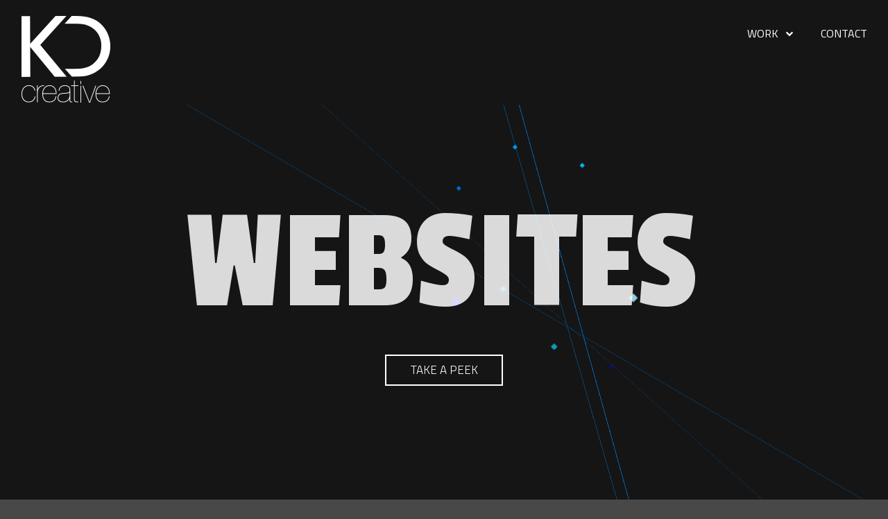

--- FILE ---
content_type: text/html; charset=UTF-8
request_url: https://kdcreative.com/?itm=W1136720
body_size: 20510
content:
<!DOCTYPE html>
<html lang="en-GB">
<head>
	<meta charset="UTF-8">
			<title>Integrated Design Agency - KDCreative</title>
		<meta name='robots' content='index, follow, max-image-preview:large, max-snippet:-1, max-video-preview:-1' />

	<!-- This site is optimized with the Yoast SEO plugin v22.2 - https://yoast.com/wordpress/plugins/seo/ -->
	<link rel="canonical" href="https://kdcreative.com/" />
	<meta property="og:locale" content="en_GB" />
	<meta property="og:type" content="website" />
	<meta property="og:title" content="Integrated Design Agency - KDCreative" />
	<meta property="og:description" content="Craft Understanding the needs of the client to enable the creation of original quality work to surpass their expectations. Creative 15 years experience crafting quality work across all creative channels including, digital, social and print. Character Hard working and diligent, always looking to learn and be challenged creatively. Also makes a mean cup of tea! [&hellip;]" />
	<meta property="og:url" content="https://kdcreative.com/" />
	<meta property="og:site_name" content="KDCreative" />
	<meta property="article:modified_time" content="2022-05-16T14:29:24+00:00" />
	<meta property="og:image" content="https://kdcreative.com/wp-content/uploads/2016/04/KD_logo_wo_small.png" />
	<meta name="twitter:card" content="summary_large_image" />
	<script type="application/ld+json" class="yoast-schema-graph">{"@context":"https://schema.org","@graph":[{"@type":"WebPage","@id":"https://kdcreative.com/","url":"https://kdcreative.com/","name":"Integrated Design Agency - KDCreative","isPartOf":{"@id":"https://kdcreative.com/#website"},"about":{"@id":"https://kdcreative.com/#organization"},"primaryImageOfPage":{"@id":"https://kdcreative.com/#primaryimage"},"image":{"@id":"https://kdcreative.com/#primaryimage"},"thumbnailUrl":"https://kdcreative.com/wp-content/uploads/2016/04/KD_logo_wo_small.png","datePublished":"2018-03-20T16:19:52+00:00","dateModified":"2022-05-16T14:29:24+00:00","breadcrumb":{"@id":"https://kdcreative.com/#breadcrumb"},"inLanguage":"en-GB","potentialAction":[{"@type":"ReadAction","target":["https://kdcreative.com/"]}]},{"@type":"ImageObject","inLanguage":"en-GB","@id":"https://kdcreative.com/#primaryimage","url":"https://kdcreative.com/wp-content/uploads/2016/04/KD_logo_wo_small.png","contentUrl":"https://kdcreative.com/wp-content/uploads/2016/04/KD_logo_wo_small.png","width":150,"height":150},{"@type":"BreadcrumbList","@id":"https://kdcreative.com/#breadcrumb","itemListElement":[{"@type":"ListItem","position":1,"name":"Home"}]},{"@type":"WebSite","@id":"https://kdcreative.com/#website","url":"https://kdcreative.com/","name":"KDCreative","description":"The small agency with the BIG ideas","publisher":{"@id":"https://kdcreative.com/#organization"},"potentialAction":[{"@type":"SearchAction","target":{"@type":"EntryPoint","urlTemplate":"https://kdcreative.com/?s={search_term_string}"},"query-input":"required name=search_term_string"}],"inLanguage":"en-GB"},{"@type":"Organization","@id":"https://kdcreative.com/#organization","name":"KDCreative","url":"https://kdcreative.com/","logo":{"@type":"ImageObject","inLanguage":"en-GB","@id":"https://kdcreative.com/#/schema/logo/image/","url":"https://kdcreative.com/wp-content/uploads/2016/04/KD_logo_purple.png","contentUrl":"https://kdcreative.com/wp-content/uploads/2016/04/KD_logo_purple.png","width":450,"height":450,"caption":"KDCreative"},"image":{"@id":"https://kdcreative.com/#/schema/logo/image/"}}]}</script>
	<!-- / Yoast SEO plugin. -->


<link rel="alternate" type="application/rss+xml" title="KDCreative &raquo; Feed" href="https://kdcreative.com/feed/" />
<link rel="alternate" type="application/rss+xml" title="KDCreative &raquo; Comments Feed" href="https://kdcreative.com/comments/feed/" />
		<!-- This site uses the Google Analytics by MonsterInsights plugin v9.8.0 - Using Analytics tracking - https://www.monsterinsights.com/ -->
		<!-- Note: MonsterInsights is not currently configured on this site. The site owner needs to authenticate with Google Analytics in the MonsterInsights settings panel. -->
					<!-- No tracking code set -->
				<!-- / Google Analytics by MonsterInsights -->
		<script type="text/javascript">
/* <![CDATA[ */
window._wpemojiSettings = {"baseUrl":"https:\/\/s.w.org\/images\/core\/emoji\/14.0.0\/72x72\/","ext":".png","svgUrl":"https:\/\/s.w.org\/images\/core\/emoji\/14.0.0\/svg\/","svgExt":".svg","source":{"concatemoji":"https:\/\/kdcreative.com\/wp-includes\/js\/wp-emoji-release.min.js?ver=6.4.7"}};
/*! This file is auto-generated */
!function(i,n){var o,s,e;function c(e){try{var t={supportTests:e,timestamp:(new Date).valueOf()};sessionStorage.setItem(o,JSON.stringify(t))}catch(e){}}function p(e,t,n){e.clearRect(0,0,e.canvas.width,e.canvas.height),e.fillText(t,0,0);var t=new Uint32Array(e.getImageData(0,0,e.canvas.width,e.canvas.height).data),r=(e.clearRect(0,0,e.canvas.width,e.canvas.height),e.fillText(n,0,0),new Uint32Array(e.getImageData(0,0,e.canvas.width,e.canvas.height).data));return t.every(function(e,t){return e===r[t]})}function u(e,t,n){switch(t){case"flag":return n(e,"\ud83c\udff3\ufe0f\u200d\u26a7\ufe0f","\ud83c\udff3\ufe0f\u200b\u26a7\ufe0f")?!1:!n(e,"\ud83c\uddfa\ud83c\uddf3","\ud83c\uddfa\u200b\ud83c\uddf3")&&!n(e,"\ud83c\udff4\udb40\udc67\udb40\udc62\udb40\udc65\udb40\udc6e\udb40\udc67\udb40\udc7f","\ud83c\udff4\u200b\udb40\udc67\u200b\udb40\udc62\u200b\udb40\udc65\u200b\udb40\udc6e\u200b\udb40\udc67\u200b\udb40\udc7f");case"emoji":return!n(e,"\ud83e\udef1\ud83c\udffb\u200d\ud83e\udef2\ud83c\udfff","\ud83e\udef1\ud83c\udffb\u200b\ud83e\udef2\ud83c\udfff")}return!1}function f(e,t,n){var r="undefined"!=typeof WorkerGlobalScope&&self instanceof WorkerGlobalScope?new OffscreenCanvas(300,150):i.createElement("canvas"),a=r.getContext("2d",{willReadFrequently:!0}),o=(a.textBaseline="top",a.font="600 32px Arial",{});return e.forEach(function(e){o[e]=t(a,e,n)}),o}function t(e){var t=i.createElement("script");t.src=e,t.defer=!0,i.head.appendChild(t)}"undefined"!=typeof Promise&&(o="wpEmojiSettingsSupports",s=["flag","emoji"],n.supports={everything:!0,everythingExceptFlag:!0},e=new Promise(function(e){i.addEventListener("DOMContentLoaded",e,{once:!0})}),new Promise(function(t){var n=function(){try{var e=JSON.parse(sessionStorage.getItem(o));if("object"==typeof e&&"number"==typeof e.timestamp&&(new Date).valueOf()<e.timestamp+604800&&"object"==typeof e.supportTests)return e.supportTests}catch(e){}return null}();if(!n){if("undefined"!=typeof Worker&&"undefined"!=typeof OffscreenCanvas&&"undefined"!=typeof URL&&URL.createObjectURL&&"undefined"!=typeof Blob)try{var e="postMessage("+f.toString()+"("+[JSON.stringify(s),u.toString(),p.toString()].join(",")+"));",r=new Blob([e],{type:"text/javascript"}),a=new Worker(URL.createObjectURL(r),{name:"wpTestEmojiSupports"});return void(a.onmessage=function(e){c(n=e.data),a.terminate(),t(n)})}catch(e){}c(n=f(s,u,p))}t(n)}).then(function(e){for(var t in e)n.supports[t]=e[t],n.supports.everything=n.supports.everything&&n.supports[t],"flag"!==t&&(n.supports.everythingExceptFlag=n.supports.everythingExceptFlag&&n.supports[t]);n.supports.everythingExceptFlag=n.supports.everythingExceptFlag&&!n.supports.flag,n.DOMReady=!1,n.readyCallback=function(){n.DOMReady=!0}}).then(function(){return e}).then(function(){var e;n.supports.everything||(n.readyCallback(),(e=n.source||{}).concatemoji?t(e.concatemoji):e.wpemoji&&e.twemoji&&(t(e.twemoji),t(e.wpemoji)))}))}((window,document),window._wpemojiSettings);
/* ]]> */
</script>
<style id='wp-emoji-styles-inline-css' type='text/css'>

	img.wp-smiley, img.emoji {
		display: inline !important;
		border: none !important;
		box-shadow: none !important;
		height: 1em !important;
		width: 1em !important;
		margin: 0 0.07em !important;
		vertical-align: -0.1em !important;
		background: none !important;
		padding: 0 !important;
	}
</style>
<style id='classic-theme-styles-inline-css' type='text/css'>
/*! This file is auto-generated */
.wp-block-button__link{color:#fff;background-color:#32373c;border-radius:9999px;box-shadow:none;text-decoration:none;padding:calc(.667em + 2px) calc(1.333em + 2px);font-size:1.125em}.wp-block-file__button{background:#32373c;color:#fff;text-decoration:none}
</style>
<style id='global-styles-inline-css' type='text/css'>
body{--wp--preset--color--black: #000000;--wp--preset--color--cyan-bluish-gray: #abb8c3;--wp--preset--color--white: #ffffff;--wp--preset--color--pale-pink: #f78da7;--wp--preset--color--vivid-red: #cf2e2e;--wp--preset--color--luminous-vivid-orange: #ff6900;--wp--preset--color--luminous-vivid-amber: #fcb900;--wp--preset--color--light-green-cyan: #7bdcb5;--wp--preset--color--vivid-green-cyan: #00d084;--wp--preset--color--pale-cyan-blue: #8ed1fc;--wp--preset--color--vivid-cyan-blue: #0693e3;--wp--preset--color--vivid-purple: #9b51e0;--wp--preset--gradient--vivid-cyan-blue-to-vivid-purple: linear-gradient(135deg,rgba(6,147,227,1) 0%,rgb(155,81,224) 100%);--wp--preset--gradient--light-green-cyan-to-vivid-green-cyan: linear-gradient(135deg,rgb(122,220,180) 0%,rgb(0,208,130) 100%);--wp--preset--gradient--luminous-vivid-amber-to-luminous-vivid-orange: linear-gradient(135deg,rgba(252,185,0,1) 0%,rgba(255,105,0,1) 100%);--wp--preset--gradient--luminous-vivid-orange-to-vivid-red: linear-gradient(135deg,rgba(255,105,0,1) 0%,rgb(207,46,46) 100%);--wp--preset--gradient--very-light-gray-to-cyan-bluish-gray: linear-gradient(135deg,rgb(238,238,238) 0%,rgb(169,184,195) 100%);--wp--preset--gradient--cool-to-warm-spectrum: linear-gradient(135deg,rgb(74,234,220) 0%,rgb(151,120,209) 20%,rgb(207,42,186) 40%,rgb(238,44,130) 60%,rgb(251,105,98) 80%,rgb(254,248,76) 100%);--wp--preset--gradient--blush-light-purple: linear-gradient(135deg,rgb(255,206,236) 0%,rgb(152,150,240) 100%);--wp--preset--gradient--blush-bordeaux: linear-gradient(135deg,rgb(254,205,165) 0%,rgb(254,45,45) 50%,rgb(107,0,62) 100%);--wp--preset--gradient--luminous-dusk: linear-gradient(135deg,rgb(255,203,112) 0%,rgb(199,81,192) 50%,rgb(65,88,208) 100%);--wp--preset--gradient--pale-ocean: linear-gradient(135deg,rgb(255,245,203) 0%,rgb(182,227,212) 50%,rgb(51,167,181) 100%);--wp--preset--gradient--electric-grass: linear-gradient(135deg,rgb(202,248,128) 0%,rgb(113,206,126) 100%);--wp--preset--gradient--midnight: linear-gradient(135deg,rgb(2,3,129) 0%,rgb(40,116,252) 100%);--wp--preset--font-size--small: 13px;--wp--preset--font-size--medium: 20px;--wp--preset--font-size--large: 36px;--wp--preset--font-size--x-large: 42px;--wp--preset--spacing--20: 0.44rem;--wp--preset--spacing--30: 0.67rem;--wp--preset--spacing--40: 1rem;--wp--preset--spacing--50: 1.5rem;--wp--preset--spacing--60: 2.25rem;--wp--preset--spacing--70: 3.38rem;--wp--preset--spacing--80: 5.06rem;--wp--preset--shadow--natural: 6px 6px 9px rgba(0, 0, 0, 0.2);--wp--preset--shadow--deep: 12px 12px 50px rgba(0, 0, 0, 0.4);--wp--preset--shadow--sharp: 6px 6px 0px rgba(0, 0, 0, 0.2);--wp--preset--shadow--outlined: 6px 6px 0px -3px rgba(255, 255, 255, 1), 6px 6px rgba(0, 0, 0, 1);--wp--preset--shadow--crisp: 6px 6px 0px rgba(0, 0, 0, 1);}:where(.is-layout-flex){gap: 0.5em;}:where(.is-layout-grid){gap: 0.5em;}body .is-layout-flow > .alignleft{float: left;margin-inline-start: 0;margin-inline-end: 2em;}body .is-layout-flow > .alignright{float: right;margin-inline-start: 2em;margin-inline-end: 0;}body .is-layout-flow > .aligncenter{margin-left: auto !important;margin-right: auto !important;}body .is-layout-constrained > .alignleft{float: left;margin-inline-start: 0;margin-inline-end: 2em;}body .is-layout-constrained > .alignright{float: right;margin-inline-start: 2em;margin-inline-end: 0;}body .is-layout-constrained > .aligncenter{margin-left: auto !important;margin-right: auto !important;}body .is-layout-constrained > :where(:not(.alignleft):not(.alignright):not(.alignfull)){max-width: var(--wp--style--global--content-size);margin-left: auto !important;margin-right: auto !important;}body .is-layout-constrained > .alignwide{max-width: var(--wp--style--global--wide-size);}body .is-layout-flex{display: flex;}body .is-layout-flex{flex-wrap: wrap;align-items: center;}body .is-layout-flex > *{margin: 0;}body .is-layout-grid{display: grid;}body .is-layout-grid > *{margin: 0;}:where(.wp-block-columns.is-layout-flex){gap: 2em;}:where(.wp-block-columns.is-layout-grid){gap: 2em;}:where(.wp-block-post-template.is-layout-flex){gap: 1.25em;}:where(.wp-block-post-template.is-layout-grid){gap: 1.25em;}.has-black-color{color: var(--wp--preset--color--black) !important;}.has-cyan-bluish-gray-color{color: var(--wp--preset--color--cyan-bluish-gray) !important;}.has-white-color{color: var(--wp--preset--color--white) !important;}.has-pale-pink-color{color: var(--wp--preset--color--pale-pink) !important;}.has-vivid-red-color{color: var(--wp--preset--color--vivid-red) !important;}.has-luminous-vivid-orange-color{color: var(--wp--preset--color--luminous-vivid-orange) !important;}.has-luminous-vivid-amber-color{color: var(--wp--preset--color--luminous-vivid-amber) !important;}.has-light-green-cyan-color{color: var(--wp--preset--color--light-green-cyan) !important;}.has-vivid-green-cyan-color{color: var(--wp--preset--color--vivid-green-cyan) !important;}.has-pale-cyan-blue-color{color: var(--wp--preset--color--pale-cyan-blue) !important;}.has-vivid-cyan-blue-color{color: var(--wp--preset--color--vivid-cyan-blue) !important;}.has-vivid-purple-color{color: var(--wp--preset--color--vivid-purple) !important;}.has-black-background-color{background-color: var(--wp--preset--color--black) !important;}.has-cyan-bluish-gray-background-color{background-color: var(--wp--preset--color--cyan-bluish-gray) !important;}.has-white-background-color{background-color: var(--wp--preset--color--white) !important;}.has-pale-pink-background-color{background-color: var(--wp--preset--color--pale-pink) !important;}.has-vivid-red-background-color{background-color: var(--wp--preset--color--vivid-red) !important;}.has-luminous-vivid-orange-background-color{background-color: var(--wp--preset--color--luminous-vivid-orange) !important;}.has-luminous-vivid-amber-background-color{background-color: var(--wp--preset--color--luminous-vivid-amber) !important;}.has-light-green-cyan-background-color{background-color: var(--wp--preset--color--light-green-cyan) !important;}.has-vivid-green-cyan-background-color{background-color: var(--wp--preset--color--vivid-green-cyan) !important;}.has-pale-cyan-blue-background-color{background-color: var(--wp--preset--color--pale-cyan-blue) !important;}.has-vivid-cyan-blue-background-color{background-color: var(--wp--preset--color--vivid-cyan-blue) !important;}.has-vivid-purple-background-color{background-color: var(--wp--preset--color--vivid-purple) !important;}.has-black-border-color{border-color: var(--wp--preset--color--black) !important;}.has-cyan-bluish-gray-border-color{border-color: var(--wp--preset--color--cyan-bluish-gray) !important;}.has-white-border-color{border-color: var(--wp--preset--color--white) !important;}.has-pale-pink-border-color{border-color: var(--wp--preset--color--pale-pink) !important;}.has-vivid-red-border-color{border-color: var(--wp--preset--color--vivid-red) !important;}.has-luminous-vivid-orange-border-color{border-color: var(--wp--preset--color--luminous-vivid-orange) !important;}.has-luminous-vivid-amber-border-color{border-color: var(--wp--preset--color--luminous-vivid-amber) !important;}.has-light-green-cyan-border-color{border-color: var(--wp--preset--color--light-green-cyan) !important;}.has-vivid-green-cyan-border-color{border-color: var(--wp--preset--color--vivid-green-cyan) !important;}.has-pale-cyan-blue-border-color{border-color: var(--wp--preset--color--pale-cyan-blue) !important;}.has-vivid-cyan-blue-border-color{border-color: var(--wp--preset--color--vivid-cyan-blue) !important;}.has-vivid-purple-border-color{border-color: var(--wp--preset--color--vivid-purple) !important;}.has-vivid-cyan-blue-to-vivid-purple-gradient-background{background: var(--wp--preset--gradient--vivid-cyan-blue-to-vivid-purple) !important;}.has-light-green-cyan-to-vivid-green-cyan-gradient-background{background: var(--wp--preset--gradient--light-green-cyan-to-vivid-green-cyan) !important;}.has-luminous-vivid-amber-to-luminous-vivid-orange-gradient-background{background: var(--wp--preset--gradient--luminous-vivid-amber-to-luminous-vivid-orange) !important;}.has-luminous-vivid-orange-to-vivid-red-gradient-background{background: var(--wp--preset--gradient--luminous-vivid-orange-to-vivid-red) !important;}.has-very-light-gray-to-cyan-bluish-gray-gradient-background{background: var(--wp--preset--gradient--very-light-gray-to-cyan-bluish-gray) !important;}.has-cool-to-warm-spectrum-gradient-background{background: var(--wp--preset--gradient--cool-to-warm-spectrum) !important;}.has-blush-light-purple-gradient-background{background: var(--wp--preset--gradient--blush-light-purple) !important;}.has-blush-bordeaux-gradient-background{background: var(--wp--preset--gradient--blush-bordeaux) !important;}.has-luminous-dusk-gradient-background{background: var(--wp--preset--gradient--luminous-dusk) !important;}.has-pale-ocean-gradient-background{background: var(--wp--preset--gradient--pale-ocean) !important;}.has-electric-grass-gradient-background{background: var(--wp--preset--gradient--electric-grass) !important;}.has-midnight-gradient-background{background: var(--wp--preset--gradient--midnight) !important;}.has-small-font-size{font-size: var(--wp--preset--font-size--small) !important;}.has-medium-font-size{font-size: var(--wp--preset--font-size--medium) !important;}.has-large-font-size{font-size: var(--wp--preset--font-size--large) !important;}.has-x-large-font-size{font-size: var(--wp--preset--font-size--x-large) !important;}
.wp-block-navigation a:where(:not(.wp-element-button)){color: inherit;}
:where(.wp-block-post-template.is-layout-flex){gap: 1.25em;}:where(.wp-block-post-template.is-layout-grid){gap: 1.25em;}
:where(.wp-block-columns.is-layout-flex){gap: 2em;}:where(.wp-block-columns.is-layout-grid){gap: 2em;}
.wp-block-pullquote{font-size: 1.5em;line-height: 1.6;}
</style>
<link rel='stylesheet' id='awd-style-css' href='https://kdcreative.com/wp-content/plugins/aryo-widget-device/assets/css/style.css?ver=6.4.7' type='text/css' media='all' />
<link rel='stylesheet' id='elementor-icons-css' href='https://kdcreative.com/wp-content/plugins/elementor/assets/lib/eicons/css/elementor-icons.min.css?ver=5.29.0' type='text/css' media='all' />
<link rel='stylesheet' id='elementor-frontend-css' href='https://kdcreative.com/wp-content/plugins/elementor/assets/css/frontend.min.css?ver=3.20.3' type='text/css' media='all' />
<link rel='stylesheet' id='swiper-css' href='https://kdcreative.com/wp-content/plugins/elementor/assets/lib/swiper/v8/css/swiper.min.css?ver=8.4.5' type='text/css' media='all' />
<link rel='stylesheet' id='elementor-post-4741-css' href='https://kdcreative.com/wp-content/uploads/elementor/css/post-4741.css?ver=1692316406' type='text/css' media='all' />
<link rel='stylesheet' id='elementor-pro-css' href='https://kdcreative.com/wp-content/plugins/elementor-pro/assets/css/frontend.min.css?ver=3.20.0' type='text/css' media='all' />
<link rel='stylesheet' id='font-awesome-css' href='https://kdcreative.com/wp-content/plugins/elementor/assets/lib/font-awesome/css/font-awesome.min.css?ver=4.7.0' type='text/css' media='all' />
<link rel='stylesheet' id='elementor-global-css' href='https://kdcreative.com/wp-content/uploads/elementor/css/global.css?ver=1692316407' type='text/css' media='all' />
<link rel='stylesheet' id='elementor-post-4379-css' href='https://kdcreative.com/wp-content/uploads/elementor/css/post-4379.css?ver=1692316407' type='text/css' media='all' />
<link rel='stylesheet' id='pojo-css-framework-css' href='https://kdcreative.com/wp-content/themes/berlin/assets/bootstrap/css/bootstrap.min.css?ver=3.2.0' type='text/css' media='all' />
<link rel='stylesheet' id='photoswipe-css' href='https://kdcreative.com/wp-content/plugins/pojo-lightbox/assets/photoswipe/photoswipe.min.css?ver=6.4.7' type='text/css' media='all' />
<link rel='stylesheet' id='photoswipe-skin-css' href='https://kdcreative.com/wp-content/plugins/pojo-lightbox/assets/photoswipe/default-skin/default-skin.min.css?ver=6.4.7' type='text/css' media='all' />
<link rel='stylesheet' id='pojo-builder-animation-css' href='https://kdcreative.com/wp-content/plugins/pojo-builder-animation/assets/css/styles.css?ver=6.4.7' type='text/css' media='all' />
<link rel='stylesheet' id='pojo-base-style-css' href='https://kdcreative.com/wp-content/themes/berlin/core/assets/css/style.min.css?ver=1.8.1' type='text/css' media='all' />
<link rel='stylesheet' id='pojo-style-css' href='https://kdcreative.com/wp-content/themes/berlin/assets/css/style.min.css?ver=1.8.1' type='text/css' media='all' />
<link rel='stylesheet' id='google-fonts-1-css' href='https://fonts.googleapis.com/css?family=Roboto%3A100%2C100italic%2C200%2C200italic%2C300%2C300italic%2C400%2C400italic%2C500%2C500italic%2C600%2C600italic%2C700%2C700italic%2C800%2C800italic%2C900%2C900italic%7CRoboto+Slab%3A100%2C100italic%2C200%2C200italic%2C300%2C300italic%2C400%2C400italic%2C500%2C500italic%2C600%2C600italic%2C700%2C700italic%2C800%2C800italic%2C900%2C900italic%7CTitillium+Web%3A100%2C100italic%2C200%2C200italic%2C300%2C300italic%2C400%2C400italic%2C500%2C500italic%2C600%2C600italic%2C700%2C700italic%2C800%2C800italic%2C900%2C900italic&#038;display=auto&#038;ver=6.4.7' type='text/css' media='all' />
<link rel="preconnect" href="https://fonts.gstatic.com/" crossorigin><script type="text/javascript" src="https://kdcreative.com/wp-includes/js/jquery/jquery.min.js?ver=3.7.1" id="jquery-core-js"></script>
<script type="text/javascript" src="https://kdcreative.com/wp-includes/js/jquery/jquery-migrate.min.js?ver=3.4.1" id="jquery-migrate-js"></script>
<link rel="https://api.w.org/" href="https://kdcreative.com/wp-json/" /><link rel="alternate" type="application/json" href="https://kdcreative.com/wp-json/wp/v2/pages/4379" /><link rel="EditURI" type="application/rsd+xml" title="RSD" href="https://kdcreative.com/xmlrpc.php?rsd" />
<meta name="generator" content="WordPress 6.4.7" />
<link rel='shortlink' href='https://kdcreative.com/' />
<link rel="alternate" type="application/json+oembed" href="https://kdcreative.com/wp-json/oembed/1.0/embed?url=https%3A%2F%2Fkdcreative.com%2F" />
<link rel="alternate" type="text/xml+oembed" href="https://kdcreative.com/wp-json/oembed/1.0/embed?url=https%3A%2F%2Fkdcreative.com%2F&#038;format=xml" />
<link rel="stylesheet" type="text/css" href="https://fonts.googleapis.com/css?family=Pacifico:100,100italic,200,200italic,300,300italic,400,400italic,500,500italic,600,600italic,700,700italic,800,800italic,900,900italic|Rubik:100,100italic,200,200italic,300,300italic,400,400italic,500,500italic,600,600italic,700,700italic,800,800italic,900,900italic|Rokkitt:100,100italic,200,200italic,300,300italic,400,400italic,500,500italic,600,600italic,700,700italic,800,800italic,900,900italic"><style type="text/css">body{background-color: rgba(247, 247, 247, 1);background-position: top center;background-repeat: repeat;background-size: auto;background-attachment: scroll;color: #878787; font-family: 'Rubik', Arial, sans-serif; font-weight: 300; font-size: 15px;line-height: 1.8em;}div.logo-text a{color: #dd9933; font-family: 'Pacifico', Arial, sans-serif; font-weight: normal; font-size: 31px;line-height: 1em;}.logo{margin-top: 30px;margin-bottom: 30px;}#header, .sticky-header{background-color: rgba(30, 30, 30, 1);background-position: top center;background-repeat: repeat-x;background-size: auto;background-attachment: scroll;}.sf-menu a, .mobile-menu a,.sf-menu a:hover,.sf-menu li.active a, .sf-menu li.current-menu-item > a,.sf-menu .sfHover > a,.sf-menu .sfHover > li.current-menu-item > a,.sf-menu li.current-menu-ancestor > a,.mobile-menu a:hover,.mobile-menu li.current-menu-item > a{color: #ffffff; font-family: 'Rubik', Arial, sans-serif; font-weight: normal; font-size: 15px;text-transform: uppercase;}.nav-main .sf-menu .sub-menu{background-color: #ffffff;}.nav-main .sf-menu .sub-menu li:hover > a,.nav-main .sf-menu .sub-menu li.current-menu-item > a{background-color: #eeeeee;color: #dd9933;}.nav-main .sf-menu .sub-menu li a{color: #878787; font-family: 'Rubik', Arial, sans-serif; font-weight: normal; font-size: 14px;line-height: 3em;}.search-section{background-color: #343434;}.search-section,.search-section .form-search .field{color: #ffffff;}#page-header.page-header-style-custom_bg{background-image: url("https://theme.getpojo.com/berlin/wp-content/uploads/sites/7/2016/10/titlebar.jpg");background-color: rgba(71, 71, 71, 1);background-position: center center;background-repeat: no-repeat;background-size: cover;background-attachment: fixed;}#page-header{color: #ffffff; font-family: 'Rubik', Arial, sans-serif; font-weight: normal; font-size: 43px;text-transform: uppercase;line-height: 1.6em;height: 400px;}#page-header div.breadcrumbs, #page-header div.breadcrumbs a{color: #dd9933; font-family: 'Rokkitt', Arial, sans-serif; font-weight: normal; font-size: 12px;line-height: 1em;}a, .entry-meta, #breadcrumbs{color: #dd9933;}a:hover, a:focus{color: #6d6d6d;}::selection{color: #ffffff;background: #dd9933;}::-moz-selection{color: #ffffff;background: #dd9933;}h1{color: #4c4c4c; font-family: 'Rubik', Arial, sans-serif; font-weight: 400; font-size: 43px;text-transform: uppercase;line-height: 1.3em;}h2{color: #4c4c4c; font-family: 'Rubik', Arial, sans-serif; font-weight: 600; font-size: 35px;text-transform: uppercase;line-height: 1.3em;}h3{color: #4c4c4c; font-family: 'Rubik', Arial, sans-serif; font-weight: 600; font-size: 27px;text-transform: uppercase;line-height: 1.5em;}h4{color: #4c4c4c; font-family: 'Rubik', Arial, sans-serif; font-weight: 600; font-size: 21px;text-transform: uppercase;line-height: 1.5em;}h5{color: #5b5b5b; font-family: 'Pacifico', Arial, sans-serif; font-weight: normal; font-size: 21px;line-height: 1.5em;}h6{color: #6d6d6d; font-family: 'Rubik', Arial, sans-serif; font-weight: 400; font-size: 17px;line-height: 1.5em;}#sidebar{color: #878787; font-family: 'Rubik', Arial, sans-serif; font-weight: 300; font-size: 14px;line-height: 1.8em;}#sidebar a{color: #dd9933;}#sidebar a:hover{color: #878787;}#sidebar .widget-title{color: #dd9933; font-family: 'Rubik', Arial, sans-serif; font-weight: 500; font-size: 19px;line-height: 1.9em;}#footer{background-color: #ffffff;color: #848484; font-family: 'Rubik', Arial, sans-serif; font-weight: normal; font-size: 14px;line-height: 1.3em;}#footer a{color: #888888;}#footer a:hover{color: #dd9933;}#sidebar-footer .widget-title{color: #dd9933; font-family: 'Rubik', Arial, sans-serif; font-weight: 500; font-size: 19px;line-height: 2em;}#copyright{background-color: #303030;color: #dd9933; font-family: 'Rokkitt', Arial, sans-serif; font-weight: normal; font-size: 13px;line-height: 70px;}#copyright a{color: #dd9933;}#copyright a:hover{color: #ffffff;}#pojo-scroll-up{width: 50px;height: 50px;line-height: 50px;background-color: rgba(51, 51, 51, 0.6);background-position: top center;background-repeat: repeat;background-size: auto;background-attachment: scroll;}#pojo-scroll-up a{color: #eeeeee;}body.postid-4379, body.page-id-4379{background-color: rgba(72,72,72,1);}.sf-menu a, .menu-no-found,.sf-menu li.pojo-menu-search,.search-header{line-height: 90px;}.sf-menu li:hover ul, .sf-menu li.sfHover ul{top: 90px;}a.search-toggle{color: #ffffff;}.navbar-toggle{border-color: #ffffff;}.icon-bar{background-color: #ffffff;}.nav-main .sf-menu > li > a:hover span:after, sf-menu > li.active a span:after, .sf-menu > li.current-menu-item > a span:after,.sf-menu li.current-menu-ancestor > a span:after,.sf-menu .sfHover > a span:after,.sf-menu .sfHover > li.current-menu-item > a span:after{background: #dd9933;}.sf-menu .sub-menu li > a{border-color: #eeeeee;}			article.sticky:before {background-color: #dd9933;}
			.image-link:hover {background-color: #dd9933;}
			#breadcrumbs .separator {color: #dd9933;}
			.nav-main .pojo-menu-cart li.cart-checkout a {color: #dd9933 !important;border-color: #dd9933 !important;}
			.nav-main .pojo-menu-cart li.cart-checkout a:hover {color: #4c4c4c !important;border-color: #4c4c4c !important;}
			.align-pagination .pagination > li > a:hover,.align-pagination .pagination > li > span:hover,.align-pagination .pagination > .active > a,.align-pagination .pagination > .active > span,.align-pagination .pagination > .active > a:hover,.align-pagination .pagination > .active > span:hover,.align-pagination .pagination > .active > a:focus,.align-pagination .pagination > .active > span:focus {border-color: #dd9933; color: #dd9933;}
			.pojo-loadmore-wrap .button:hover,.pojo-loadmore-wrap .pojo-loading,.pojo-loading-wrap .button:hover,.pojo-loading-wrap .pojo-loading:hover {border-color: #dd9933; color: #dd9933;}
			.gallery-item.grid-item .inbox .caption small {color: #dd9933;}
			.woocommerce ul.products li.product .caption .price, .woocommerce-page ul.products li.product .caption .price {color: #dd9933;}
			.category-filters li a {color: #4c4c4c;}
			.category-filters li a:hover,.category-filters li a.active {color: #dd9933;}
			.widget_tag_cloud a, #sidebar-footer .widget_tag_cloud a {color: #4c4c4c;}
			.widget_tag_cloud a:hover, #sidebar-footer .widget_tag_cloud a:hover {background-color: #dd9933; color: #4c4c4c;}
			ul.social-links li a .social-icon:before {background-color: #dd9933;}
			ul.social-links li a .social-icon:before {color: #4c4c4c; }
			ul.social-links li a:hover .social-icon:before {background-color: #4c4c4c; }
			ul.social-links li a:hover .social-icon:before {color: #dd9933; }
			.read-more,.more-link span {color: #dd9933;}
			.read-more:hover,.more-link span:hover {color: #4c4c4c;}
			.navbar-toggle:hover .icon-bar, .navbar-toggle:focus .icon-bar {background-color: #dd9933;}
			.catalog-item-price {color: #dd9933;}
			.button,.button.size-small,.button.size-large,.button.size-xl,.button.size-xxl {border-color: #dd9933;color: #dd9933;}
			.button:hover,.button.size-small:hover,.button.size-large:hover,.button.size-xl:hover {border-color: #4c4c4c;color: #4c4c4c;}</style>
		<meta name="generator" content="Elementor 3.20.3; features: e_optimized_assets_loading, additional_custom_breakpoints, block_editor_assets_optimize, e_image_loading_optimization; settings: css_print_method-external, google_font-enabled, font_display-auto">
<meta name="generator" content="Powered by Slider Revolution 6.6.20 - responsive, Mobile-Friendly Slider Plugin for WordPress with comfortable drag and drop interface." />
<link rel="icon" href="https://kdcreative.com/wp-content/uploads/2017/05/cropped-KD_favicon-32x32.png" sizes="32x32" />
<link rel="icon" href="https://kdcreative.com/wp-content/uploads/2017/05/cropped-KD_favicon-192x192.png" sizes="192x192" />
<link rel="apple-touch-icon" href="https://kdcreative.com/wp-content/uploads/2017/05/cropped-KD_favicon-180x180.png" />
<meta name="msapplication-TileImage" content="https://kdcreative.com/wp-content/uploads/2017/05/cropped-KD_favicon-270x270.png" />
<script>function setREVStartSize(e){
			//window.requestAnimationFrame(function() {
				window.RSIW = window.RSIW===undefined ? window.innerWidth : window.RSIW;
				window.RSIH = window.RSIH===undefined ? window.innerHeight : window.RSIH;
				try {
					var pw = document.getElementById(e.c).parentNode.offsetWidth,
						newh;
					pw = pw===0 || isNaN(pw) || (e.l=="fullwidth" || e.layout=="fullwidth") ? window.RSIW : pw;
					e.tabw = e.tabw===undefined ? 0 : parseInt(e.tabw);
					e.thumbw = e.thumbw===undefined ? 0 : parseInt(e.thumbw);
					e.tabh = e.tabh===undefined ? 0 : parseInt(e.tabh);
					e.thumbh = e.thumbh===undefined ? 0 : parseInt(e.thumbh);
					e.tabhide = e.tabhide===undefined ? 0 : parseInt(e.tabhide);
					e.thumbhide = e.thumbhide===undefined ? 0 : parseInt(e.thumbhide);
					e.mh = e.mh===undefined || e.mh=="" || e.mh==="auto" ? 0 : parseInt(e.mh,0);
					if(e.layout==="fullscreen" || e.l==="fullscreen")
						newh = Math.max(e.mh,window.RSIH);
					else{
						e.gw = Array.isArray(e.gw) ? e.gw : [e.gw];
						for (var i in e.rl) if (e.gw[i]===undefined || e.gw[i]===0) e.gw[i] = e.gw[i-1];
						e.gh = e.el===undefined || e.el==="" || (Array.isArray(e.el) && e.el.length==0)? e.gh : e.el;
						e.gh = Array.isArray(e.gh) ? e.gh : [e.gh];
						for (var i in e.rl) if (e.gh[i]===undefined || e.gh[i]===0) e.gh[i] = e.gh[i-1];
											
						var nl = new Array(e.rl.length),
							ix = 0,
							sl;
						e.tabw = e.tabhide>=pw ? 0 : e.tabw;
						e.thumbw = e.thumbhide>=pw ? 0 : e.thumbw;
						e.tabh = e.tabhide>=pw ? 0 : e.tabh;
						e.thumbh = e.thumbhide>=pw ? 0 : e.thumbh;
						for (var i in e.rl) nl[i] = e.rl[i]<window.RSIW ? 0 : e.rl[i];
						sl = nl[0];
						for (var i in nl) if (sl>nl[i] && nl[i]>0) { sl = nl[i]; ix=i;}
						var m = pw>(e.gw[ix]+e.tabw+e.thumbw) ? 1 : (pw-(e.tabw+e.thumbw)) / (e.gw[ix]);
						newh =  (e.gh[ix] * m) + (e.tabh + e.thumbh);
					}
					var el = document.getElementById(e.c);
					if (el!==null && el) el.style.height = newh+"px";
					el = document.getElementById(e.c+"_wrapper");
					if (el!==null && el) {
						el.style.height = newh+"px";
						el.style.display = "block";
					}
				} catch(e){
					console.log("Failure at Presize of Slider:" + e)
				}
			//});
		  };</script>
	<meta name="viewport" content="width=device-width, initial-scale=1.0, viewport-fit=cover" /></head>
<body class="home page-template page-template-elementor_canvas page page-id-4379 elementor-default elementor-template-canvas elementor-kit-4741 elementor-page elementor-page-4379 format-text">
			<div data-elementor-type="wp-post" data-elementor-id="4379" class="elementor elementor-4379 elementor-bc-flex-widget" data-elementor-post-type="page">
						<section class="elementor-section elementor-top-section elementor-element elementor-element-8f87847 elementor-section-stretched elementor-section-full_width elementor-section-height-default elementor-section-height-default" data-id="8f87847" data-element_type="section" data-settings="{&quot;stretch_section&quot;:&quot;section-stretched&quot;,&quot;background_background&quot;:&quot;classic&quot;}">
						<div class="elementor-container elementor-column-gap-default">
					<div class="elementor-column elementor-col-100 elementor-top-column elementor-element elementor-element-a67be62" data-id="a67be62" data-element_type="column">
			<div class="elementor-widget-wrap elementor-element-populated">
						<div class="elementor-element elementor-element-d12b6af elementor-widget elementor-widget-image" data-id="d12b6af" data-element_type="widget" data-widget_type="image.default">
				<div class="elementor-widget-container">
														<a href="http://www.kdcreative.com/">
							<img decoding="async" width="150" height="150" src="https://kdcreative.com/wp-content/uploads/2016/04/KD_logo_wo_small.png" class="attachment-thumbnail size-thumbnail wp-image-3619" alt="" />								</a>
													</div>
				</div>
				<div class="elementor-element elementor-element-43648ef elementor-nav-menu__align-end elementor-nav-menu--dropdown-tablet elementor-nav-menu__text-align-aside elementor-nav-menu--toggle elementor-nav-menu--burger elementor-widget elementor-widget-nav-menu" data-id="43648ef" data-element_type="widget" data-settings="{&quot;submenu_icon&quot;:{&quot;value&quot;:&quot;&lt;i class=\&quot;fa fa-chevron-down\&quot;&gt;&lt;\/i&gt;&quot;,&quot;library&quot;:&quot;fa-solid&quot;},&quot;layout&quot;:&quot;horizontal&quot;,&quot;toggle&quot;:&quot;burger&quot;}" data-widget_type="nav-menu.default">
				<div class="elementor-widget-container">
						<nav class="elementor-nav-menu--main elementor-nav-menu__container elementor-nav-menu--layout-horizontal e--pointer-double-line e--animation-fade">
				<ul id="menu-1-43648ef" class="elementor-nav-menu"><li class="menu-item menu-item-type-custom menu-item-object-custom menu-item-has-children menu-item-1983"><a class="elementor-item">WORK</a>
<ul class="sub-menu elementor-nav-menu--dropdown">
	<li class="menu-item menu-item-type-post_type menu-item-object-page menu-item-4373"><a href="https://kdcreative.com/emails/" class="elementor-sub-item">EMAIL</a></li>
	<li class="menu-item menu-item-type-post_type menu-item-object-page menu-item-4721"><a href="https://kdcreative.com/photoshoots/" class="elementor-sub-item">PHOTOSHOOTS</a></li>
	<li class="menu-item menu-item-type-post_type menu-item-object-page menu-item-4376"><a href="https://kdcreative.com/print/" class="elementor-sub-item">PRINT</a></li>
	<li class="menu-item menu-item-type-post_type menu-item-object-page menu-item-4374"><a href="https://kdcreative.com/social/" class="elementor-sub-item">SOCIAL</a></li>
	<li class="menu-item menu-item-type-post_type menu-item-object-page menu-item-4720"><a href="https://kdcreative.com/video/" class="elementor-sub-item">VIDEO</a></li>
	<li class="menu-item menu-item-type-post_type menu-item-object-page menu-item-4375"><a href="https://kdcreative.com/websites/" class="elementor-sub-item">WEBSITES</a></li>
</ul>
</li>
<li class="menu-item menu-item-type-custom menu-item-object-custom current-menu-item menu-item-home menu-item-1981"><a href="https://kdcreative.com/#contact" class="elementor-item elementor-item-anchor">CONTACT</a></li>
</ul>			</nav>
					<div class="elementor-menu-toggle" role="button" tabindex="0" aria-label="Menu Toggle" aria-expanded="false">
			<i aria-hidden="true" role="presentation" class="elementor-menu-toggle__icon--open eicon-menu-bar"></i><i aria-hidden="true" role="presentation" class="elementor-menu-toggle__icon--close eicon-close"></i>			<span class="elementor-screen-only">Menu</span>
		</div>
					<nav class="elementor-nav-menu--dropdown elementor-nav-menu__container" aria-hidden="true">
				<ul id="menu-2-43648ef" class="elementor-nav-menu"><li class="menu-item menu-item-type-custom menu-item-object-custom menu-item-has-children menu-item-1983"><a class="elementor-item" tabindex="-1">WORK</a>
<ul class="sub-menu elementor-nav-menu--dropdown">
	<li class="menu-item menu-item-type-post_type menu-item-object-page menu-item-4373"><a href="https://kdcreative.com/emails/" class="elementor-sub-item" tabindex="-1">EMAIL</a></li>
	<li class="menu-item menu-item-type-post_type menu-item-object-page menu-item-4721"><a href="https://kdcreative.com/photoshoots/" class="elementor-sub-item" tabindex="-1">PHOTOSHOOTS</a></li>
	<li class="menu-item menu-item-type-post_type menu-item-object-page menu-item-4376"><a href="https://kdcreative.com/print/" class="elementor-sub-item" tabindex="-1">PRINT</a></li>
	<li class="menu-item menu-item-type-post_type menu-item-object-page menu-item-4374"><a href="https://kdcreative.com/social/" class="elementor-sub-item" tabindex="-1">SOCIAL</a></li>
	<li class="menu-item menu-item-type-post_type menu-item-object-page menu-item-4720"><a href="https://kdcreative.com/video/" class="elementor-sub-item" tabindex="-1">VIDEO</a></li>
	<li class="menu-item menu-item-type-post_type menu-item-object-page menu-item-4375"><a href="https://kdcreative.com/websites/" class="elementor-sub-item" tabindex="-1">WEBSITES</a></li>
</ul>
</li>
<li class="menu-item menu-item-type-custom menu-item-object-custom current-menu-item menu-item-home menu-item-1981"><a href="https://kdcreative.com/#contact" class="elementor-item elementor-item-anchor" tabindex="-1">CONTACT</a></li>
</ul>			</nav>
				</div>
				</div>
					</div>
		</div>
					</div>
		</section>
				<section class="elementor-section elementor-top-section elementor-element elementor-element-12e3fd9c elementor-section-full_width elementor-section-height-default elementor-section-height-default" data-id="12e3fd9c" data-element_type="section">
						<div class="elementor-container elementor-column-gap-default">
					<div class="elementor-column elementor-col-100 elementor-top-column elementor-element elementor-element-36dc598d" data-id="36dc598d" data-element_type="column">
			<div class="elementor-widget-wrap elementor-element-populated">
						<div class="elementor-element elementor-element-a2240cc elementor-widget elementor-widget-wp-widget-rev-slider-widget" data-id="a2240cc" data-element_type="widget" data-widget_type="wp-widget-rev-slider-widget.default">
				<div class="elementor-widget-container">
			
			<!-- START KDCREATIVE Header REVOLUTION SLIDER 6.6.20 --><p class="rs-p-wp-fix"></p>
			<rs-module-wrap id="intro_wrapper" data-source="gallery" style="visibility:hidden;background:#151515;padding:0;">
				<rs-module id="intro" style="" data-version="6.6.20">
					<rs-slides style="overflow: hidden; position: absolute;">
						<rs-slide style="position: absolute;" data-key="rs-109" data-title="WEBSITE" data-filter="e:late2;g:100;" data-in="o:0;e:power1.in;">
							<img decoding="async" src="//kdcreative.com/wp-content/plugins/revslider/public/assets/assets/dummy.png" alt="WEBSITE" title="Integrated Design Agency" class="rev-slidebg tp-rs-img rs-lazyload" data-lazyload="//kdcreative.com/wp-content/plugins/revslider/public/assets/assets/transparent.png" data-bg="c:#151515;" data-parallax="off" data-no-retina>
<!--
							--><rs-layer
								id="slider-37-slide-109-layer-5" 
								class="tp-shape tp-shapewrapper rs-pxl-2"
								data-type="shape"
								data-rsp_ch="on"
								data-xy="x:c;xo:195px;y:m;yo:-12px,-13px,-13px,-13px;"
								data-text="fw:700;a:inherit;"
								data-dim="w:3000px;h:1px;"
								data-frame_0="rZ:45deg;tp:600;"
								data-frame_1="rZ:15;tp:600;st:900;sp:3000;sR:900;"
								data-frame_999="o:0;tp:600;st:w;sR:3100;"
								data-loop_0="rZ:5;oX:50;oY:50;"
								data-loop_999="rZ:15;sp:20000;yym:t;yyr:t;yys:t;yyf:t;"
								style="z-index:5;background-color:#004a87;"
							> 
							</rs-layer><!--

							--><rs-layer
								id="slider-37-slide-109-layer-6" 
								class="tp-shape tp-shapewrapper rs-pxl-2"
								data-type="shape"
								data-rsp_ch="on"
								data-xy="x:c;xo:192px;y:m;yo:-16px;"
								data-text="fw:700;a:inherit;"
								data-dim="w:3000px;h:1px;"
								data-frame_0="rZ:15deg;tp:600;"
								data-frame_1="rZ:40;tp:600;st:800;sp:3000;sR:800;"
								data-frame_999="o:0;tp:600;st:w;sR:3200;"
								data-loop_0="rZ:5;oX:50;oY:50;"
								data-loop_999="sp:24000;yym:t;yyr:t;yys:t;yyf:t;"
								style="z-index:6;background-color:#0058a0;"
							> 
							</rs-layer><!--

							--><rs-layer
								id="slider-37-slide-109-layer-7" 
								class="tp-shape tp-shapewrapper rs-pxl-2"
								data-type="shape"
								data-rsp_ch="on"
								data-xy="x:c;xo:167px;y:m;yo:-62px;"
								data-text="fw:700;a:inherit;"
								data-dim="w:3000px;h:1px;"
								data-frame_0="rZ:90deg;tp:600;"
								data-frame_1="rZ:60;tp:600;st:700;sp:3000;sR:700;"
								data-frame_999="o:0;tp:600;st:w;sR:3300;"
								data-loop_0="oX:50;oY:50;"
								data-loop_999="rZ:5;sp:18000;yym:t;yyr:t;yys:t;yyf:t;"
								style="z-index:7;background-color:#0066af;"
							> 
							</rs-layer><!--

							--><rs-layer
								id="slider-37-slide-109-layer-8" 
								class="tp-shape tp-shapewrapper rs-pxl-2"
								data-type="shape"
								data-rsp_ch="on"
								data-xy="x:c;xo:184px,185px,185px,185px;y:m;yo:-72px,-73px,-73px,-73px;"
								data-text="fw:700;a:inherit;"
								data-dim="w:3000px;h:1px;"
								data-frame_0="rZ:90deg;tp:600;"
								data-frame_1="rZ:80;tp:600;st:600;sp:3000;sR:600;"
								data-frame_999="o:0;tp:600;st:w;sR:3400;"
								data-loop_0="rZ:-10;oX:50;oY:50;"
								data-loop_999="sp:30000;yym:t;yyr:t;yys:t;yyf:t;"
								style="z-index:8;background-color:#0082ed;"
							> 
							</rs-layer><!--

							--><rs-layer
								id="slider-37-slide-109-layer-9" 
								class="tp-shape tp-shapewrapper rs-pxl-3"
								data-type="shape"
								data-rsp_ch="on"
								data-xy="x:c;xo:32px,32px,52px,101px;y:m;yo:-211px,-211px,-183px,-132px;"
								data-text="fw:700;a:inherit;"
								data-dim="w:5px;h:5px;"
								data-frame_0="sX:10;sY:10;tp:600;"
								data-frame_1="rZ:45;tp:600;st:910;sp:1500;sR:910;"
								data-frame_999="o:0;tp:600;st:w;sR:4590;"
								data-loop_0="xR:10;yR:10;oX:50;oY:50;"
								data-loop_999="xR:10;yR:10;crd:t;sp:10000;yys:t;yyf:t;"
								style="z-index:9;background-color:#0064e0;"
							> 
							</rs-layer><!--

							--><rs-layer
								id="slider-37-slide-109-layer-10" 
								class="tp-shape tp-shapewrapper rs-pxl-4"
								data-type="shape"
								data-rsp_ch="on"
								data-xy="x:c;xo:109px,109px,109px,126px;y:m;yo:-260px,-260px,-260px,-198px;"
								data-text="fw:700;a:inherit;"
								data-dim="w:5px;h:5px;"
								data-frame_0="sX:10;sY:10;tp:600;"
								data-frame_1="rZ:45;tp:600;st:100;sp:1500;sR:100;"
								data-frame_999="o:0;tp:600;st:w;sR:5400;"
								data-loop_0="xR:8px;yR:8px;oX:50;oY:50;"
								data-loop_999="xR:8px;yR:8px;crd:t;sp:20000;yys:t;yyf:t;"
								style="z-index:10;background-color:#0098f7;"
							> 
							</rs-layer><!--

							--><rs-layer
								id="slider-37-slide-109-layer-11" 
								class="tp-shape tp-shapewrapper rs-pxl-3"
								data-type="shape"
								data-rsp_ch="on"
								data-xy="x:c;xo:95px,79px,98px,70px;y:m;yo:-62px,-64px,-56px,-88px;"
								data-text="fw:700;a:inherit;"
								data-dim="w:7px;h:7px;"
								data-frame_0="sX:10;sY:10;tp:600;"
								data-frame_1="rZ:45;tp:600;st:700;sp:1500;sR:700;"
								data-frame_999="o:0;tp:600;st:w;sR:4800;"
								data-loop_0="xR:9px;yR:9px;oX:50;oY:50;"
								data-loop_999="xR:9px;yR:9px;crd:t;sp:15000;yys:t;yyf:t;"
								style="z-index:11;background-color:#0094ba;"
							> 
							</rs-layer><!--

							--><rs-layer
								id="slider-37-slide-109-layer-12" 
								class="tp-shape tp-shapewrapper rs-pxl-4"
								data-type="shape"
								data-rsp_ch="on"
								data-xy="x:c;xo:23px,5px,34px,136px;y:m;yo:-39px,-49px,-20px,-43px;"
								data-text="fw:700;a:inherit;"
								data-dim="w:10px;h:10px;"
								data-frame_0="sX:10;sY:10;tp:600;"
								data-frame_1="rZ:45;tp:600;st:510;sp:1500;sR:510;"
								data-frame_999="o:0;tp:600;st:w;sR:4990;"
								data-loop_0="xR:7px;yR:7px;oX:50;oY:50;"
								data-loop_999="xR:7px;yR:7px;crd:t;sp:20000;yys:t;yyf:t;"
								style="z-index:12;background-color:#0000ff;"
							> 
							</rs-layer><!--

							--><rs-layer
								id="slider-37-slide-109-layer-13" 
								class="tp-shape tp-shapewrapper rs-pxl-3"
								data-type="shape"
								data-rsp_ch="on"
								data-xy="x:c;xo:163px;y:m;yo:18px;"
								data-text="fw:700;a:inherit;"
								data-dim="w:7px;h:7px;"
								data-frame_0="sX:10;sY:10;tp:600;"
								data-frame_1="rZ:45;tp:600;st:290;sp:1500;sR:290;"
								data-frame_999="o:0;tp:600;st:w;sR:5210;"
								data-loop_0="xR:6px;yR:6px;oX:50;oY:50;"
								data-loop_999="xR:6px;yR:6px;crd:t;sp:25000;yys:t;yyf:t;"
								style="z-index:13;background-color:#0f99bf;"
							> 
							</rs-layer><!--

							--><rs-layer
								id="slider-37-slide-109-layer-14" 
								class="tp-shape tp-shapewrapper rs-pxl-4"
								data-type="shape"
								data-rsp_ch="on"
								data-xy="x:c;xo:253px,253px,253px,187px;y:m;yo:60px,60px,60px,65px;"
								data-text="fw:700;a:inherit;"
								data-dim="w:3px;h:3px;"
								data-frame_0="sX:10;sY:10;tp:600;"
								data-frame_1="rZ:45;tp:600;st:400;sp:1500;sR:400;"
								data-frame_999="o:0;tp:600;st:w;sR:5100;"
								data-loop_0="xR:11px;yR:11px;oX:50;oY:50;"
								data-loop_999="xR:11px;yR:11px;crd:t;sp:15000;yys:t;yyf:t;"
								style="z-index:14;background-color:#0000ff;"
							> 
							</rs-layer><!--

							--><rs-layer
								id="slider-37-slide-109-layer-15" 
								class="tp-shape tp-shapewrapper rs-pxl-3"
								data-type="shape"
								data-rsp_ch="on"
								data-xy="x:c;xo:212px,212px,201px,197px;y:m;yo:-237px,-237px,-191px,-167px;"
								data-text="fw:700;a:inherit;"
								data-dim="w:5px;h:5px;"
								data-frame_0="sX:10;sY:10;tp:600;"
								data-frame_1="rZ:45;tp:600;st:300;sp:1500;sR:300;"
								data-frame_999="o:0;tp:600;st:w;sR:5200;"
								data-loop_0="xR:12px;yR:12px;oX:50;oY:50;"
								data-loop_999="xR:12px;yR:12px;crd:t;sp:15000;yys:t;yyf:t;"
								style="z-index:15;background-color:#00bbef;"
							> 
							</rs-layer><!--

							--><rs-layer
								id="slider-37-slide-109-layer-16" 
								class="tp-shape tp-shapewrapper rs-pxl-4"
								data-type="shape"
								data-rsp_ch="on"
								data-xy="x:c;xo:276px,276px,221px,215px;y:m;yo:-46px,-46px,-44px,-30px;"
								data-text="fw:700;a:inherit;"
								data-dim="w:9px;h:9px;"
								data-frame_0="sX:10;sY:10;tp:600;"
								data-frame_1="rZ:45;tp:600;st:100;sp:1500;sR:100;"
								data-frame_999="o:0;tp:600;st:w;sR:5400;"
								data-loop_0="xR:5px;yR:5px;oX:50;oY:50;"
								data-loop_999="xR:5px;yR:5px;crd:t;sp:30000;yys:t;yyf:t;"
								style="z-index:16;background-color:#90cce5;"
							> 
							</rs-layer><!--

							--><rs-layer
								id="slider-37-slide-109-layer-23" 
								data-type="text"
								data-rsp_ch="on"
								data-xy="x:c;yo:209px,135px,170px,170px;"
								data-text="s:210,150,110,100;l:22,150,110,70;a:inherit;"
								data-dim="w:748px,532px,390px,353px;h:auto,151px,112px,80px;"
								data-frame_0="tp:600;"
								data-frame_1="tp:600;st:1000;sp:2000;sR:1000;"
								data-frame_999="o:0;tp:600;st:w;sR:4000;"
								style="z-index:17;font-family:'Passion One';"
							>WEBSITES 
							</rs-layer><!--

							--><rs-layer
								id="slider-37-slide-109-layer-20" 
								class="rev-btn"
								data-type="button"
								data-xy="x:c;yo:350px,300px,350px,300px;"
								data-text="s:17;l:17;a:inherit;"
								data-dim="w:170px,185px,185px,185px;"
								data-actions='o:click;a:simplelink;target:_self;url:http://www.kdcreative.com/websites/;'
								data-rsp_bd="off"
								data-padding="t:12;r:35;b:12;l:35;"
								data-border="bos:solid;boc:#ffffff;bow:2,2,2,2;"
								data-frame_0="tp:600;"
								data-frame_1="tp:600;st:1700;sR:1700;"
								data-frame_999="o:0;tp:600;st:w;sR:5000;"
								data-frame_hover="c:#000;bgc:#fff;boc:#000;bor:0px,0px,0px,0px;bos:solid;bow:0,0,0,0;oX:50;oY:50;sp:0;e:none;"
								style="z-index:18;background-color:rgba(72,72,72,0);font-family:'Titillium Web';cursor:pointer;outline:none;box-shadow:none;box-sizing:border-box;-moz-box-sizing:border-box;-webkit-box-sizing:border-box;"
							>TAKE A PEEK 
							</rs-layer><!--
-->						</rs-slide>
						<rs-slide style="position: absolute;" data-key="rs-136" data-title="PRINT" data-filter="e:late2;g:100;" data-in="o:0;e:power1.in;">
							<img decoding="async" src="//kdcreative.com/wp-content/plugins/revslider/public/assets/assets/dummy.png" alt="PRINT" title="Integrated Design Agency" class="rev-slidebg tp-rs-img rs-lazyload" data-lazyload="//kdcreative.com/wp-content/plugins/revslider/public/assets/assets/transparent.png" data-bg="c:#151515;" data-parallax="off" data-no-retina>
<!--
							--><rs-layer
								id="slider-37-slide-136-layer-5" 
								class="tp-shape tp-shapewrapper rs-pxl-2"
								data-type="shape"
								data-rsp_ch="on"
								data-xy="x:c;xo:195px;y:m;yo:-12px,-13px,-13px,-13px;"
								data-text="fw:700;a:inherit;"
								data-dim="w:3000px;h:1px;"
								data-frame_0="rZ:45deg;tp:600;"
								data-frame_1="rZ:15;tp:600;st:760;sp:3000;sR:760;"
								data-frame_999="o:0;tp:600;st:w;sR:3240;"
								data-loop_0="rZ:5;oX:50;oY:50;"
								data-loop_999="rZ:15;sp:20000;yym:t;yyr:t;yys:t;yyf:t;"
								style="z-index:5;background-color:#58008c;"
							> 
							</rs-layer><!--

							--><rs-layer
								id="slider-37-slide-136-layer-6" 
								class="tp-shape tp-shapewrapper rs-pxl-2"
								data-type="shape"
								data-rsp_ch="on"
								data-xy="x:c;xo:192px;y:m;yo:-16px;"
								data-text="fw:700;a:inherit;"
								data-dim="w:3000px;h:1px;"
								data-frame_0="rZ:15deg;tp:600;"
								data-frame_1="rZ:40;tp:600;st:910;sp:3000;sR:910;"
								data-frame_999="o:0;tp:600;st:w;sR:3090;"
								data-loop_0="rZ:5;oX:50;oY:50;"
								data-loop_999="sp:24000;yym:t;yyr:t;yys:t;yyf:t;"
								style="z-index:6;background-color:#7342b7;"
							> 
							</rs-layer><!--

							--><rs-layer
								id="slider-37-slide-136-layer-7" 
								class="tp-shape tp-shapewrapper rs-pxl-2"
								data-type="shape"
								data-rsp_ch="on"
								data-xy="x:c;xo:167px;y:m;yo:-62px;"
								data-text="fw:700;a:inherit;"
								data-dim="w:3000px;h:1px;"
								data-frame_0="rZ:90deg;tp:600;"
								data-frame_1="rZ:60;tp:600;st:650;sp:3000;sR:650;"
								data-frame_999="o:0;tp:600;st:w;sR:3350;"
								data-loop_0="oX:50;oY:50;"
								data-loop_999="rZ:5;sp:18000;yym:t;yyr:t;yys:t;yyf:t;"
								style="z-index:7;background-color:#9f60b2;"
							> 
							</rs-layer><!--

							--><rs-layer
								id="slider-37-slide-136-layer-8" 
								class="tp-shape tp-shapewrapper rs-pxl-2"
								data-type="shape"
								data-rsp_ch="on"
								data-xy="x:c;xo:184px,185px,185px,185px;y:m;yo:-72px,-73px,-73px,-73px;"
								data-text="fw:700;a:inherit;"
								data-dim="w:3000px;h:1px;"
								data-frame_0="rZ:90deg;tp:600;"
								data-frame_1="rZ:80;tp:600;st:510;sp:3000;sR:510;"
								data-frame_999="o:0;tp:600;st:w;sR:3490;"
								data-loop_0="rZ:-10;oX:50;oY:50;"
								data-loop_999="sp:30000;yym:t;yyr:t;yys:t;yyf:t;"
								style="z-index:8;background-color:#9448af;"
							> 
							</rs-layer><!--

							--><rs-layer
								id="slider-37-slide-136-layer-9" 
								class="tp-shape tp-shapewrapper rs-pxl-3"
								data-type="shape"
								data-rsp_ch="on"
								data-xy="x:c;xo:32px,32px,52px,101px;y:m;yo:-211px,-211px,-183px,-132px;"
								data-text="fw:700;a:inherit;"
								data-dim="w:5px;h:5px;"
								data-frame_0="sX:10;sY:10;tp:600;"
								data-frame_1="rZ:45;tp:600;st:460;sp:1500;sR:460;"
								data-frame_999="o:0;tp:600;st:w;sR:5040;"
								data-loop_0="xR:10;yR:10;oX:50;oY:50;"
								data-loop_999="xR:10;yR:10;crd:t;sp:10000;yys:t;yyf:t;"
								style="z-index:9;background-color:#e87bf7;"
							> 
							</rs-layer><!--

							--><rs-layer
								id="slider-37-slide-136-layer-10" 
								class="tp-shape tp-shapewrapper rs-pxl-4"
								data-type="shape"
								data-rsp_ch="on"
								data-xy="x:c;xo:109px,109px,109px,126px;y:m;yo:-260px,-260px,-260px,-198px;"
								data-text="fw:700;a:inherit;"
								data-dim="w:5px;h:5px;"
								data-frame_0="sX:10;sY:10;tp:600;"
								data-frame_1="rZ:45;tp:600;st:230;sp:1500;sR:230;"
								data-frame_999="o:0;tp:600;st:w;sR:5270;"
								data-loop_0="xR:8px;yR:8px;oX:50;oY:50;"
								data-loop_999="xR:8px;yR:8px;crd:t;sp:20000;yys:t;yyf:t;"
								style="z-index:10;background-color:#7200c9;"
							> 
							</rs-layer><!--

							--><rs-layer
								id="slider-37-slide-136-layer-11" 
								class="tp-shape tp-shapewrapper rs-pxl-3"
								data-type="shape"
								data-rsp_ch="on"
								data-xy="x:c;xo:95px,79px,98px,70px;y:m;yo:-62px,-64px,-56px,-88px;"
								data-text="fw:700;a:inherit;"
								data-dim="w:7px;h:7px;"
								data-frame_0="sX:10;sY:10;tp:600;"
								data-frame_1="rZ:45;tp:600;st:740;sp:1500;sR:740;"
								data-frame_999="o:0;tp:600;st:w;sR:4760;"
								data-loop_0="xR:9px;yR:9px;oX:50;oY:50;"
								data-loop_999="xR:9px;yR:9px;crd:t;sp:15000;yys:t;yyf:t;"
								style="z-index:11;background-color:#2e0070;"
							> 
							</rs-layer><!--

							--><rs-layer
								id="slider-37-slide-136-layer-12" 
								class="tp-shape tp-shapewrapper rs-pxl-4"
								data-type="shape"
								data-rsp_ch="on"
								data-xy="x:c;xo:23px,5px,34px,136px;y:m;yo:-39px,-49px,-20px,-43px;"
								data-text="fw:700;a:inherit;"
								data-dim="w:10px;h:10px;"
								data-frame_0="sX:10;sY:10;tp:600;"
								data-frame_1="rZ:45;tp:600;st:380;sp:1500;sR:380;"
								data-frame_999="o:0;tp:600;st:w;sR:5120;"
								data-loop_0="xR:7px;yR:7px;oX:50;oY:50;"
								data-loop_999="xR:7px;yR:7px;crd:t;sp:20000;yys:t;yyf:t;"
								style="z-index:12;background-color:#9400f7;"
							> 
							</rs-layer><!--

							--><rs-layer
								id="slider-37-slide-136-layer-13" 
								class="tp-shape tp-shapewrapper rs-pxl-3"
								data-type="shape"
								data-rsp_ch="on"
								data-xy="x:c;xo:163px;y:m;yo:18px;"
								data-text="fw:700;a:inherit;"
								data-dim="w:7px;h:7px;"
								data-frame_0="sX:10;sY:10;tp:600;"
								data-frame_1="rZ:45;tp:600;st:300;sp:1500;sR:300;"
								data-frame_999="o:0;tp:600;st:w;sR:5200;"
								data-loop_0="xR:6px;yR:6px;oX:50;oY:50;"
								data-loop_999="xR:6px;yR:6px;crd:t;sp:25000;yys:t;yyf:t;"
								style="z-index:13;background-color:#7500af;"
							> 
							</rs-layer><!--

							--><rs-layer
								id="slider-37-slide-136-layer-14" 
								class="tp-shape tp-shapewrapper rs-pxl-4"
								data-type="shape"
								data-rsp_ch="on"
								data-xy="x:c;xo:253px,253px,253px,187px;y:m;yo:60px,60px,60px,65px;"
								data-text="fw:700;a:inherit;"
								data-dim="w:3px;h:3px;"
								data-frame_0="sX:10;sY:10;tp:600;"
								data-frame_1="rZ:45;tp:600;st:550;sp:1500;sR:550;"
								data-frame_999="o:0;tp:600;st:w;sR:4950;"
								data-loop_0="xR:11px;yR:11px;oX:50;oY:50;"
								data-loop_999="xR:11px;yR:11px;crd:t;sp:15000;yys:t;yyf:t;"
								style="z-index:14;background-color:#3e006d;"
							> 
							</rs-layer><!--

							--><rs-layer
								id="slider-37-slide-136-layer-15" 
								class="tp-shape tp-shapewrapper rs-pxl-3"
								data-type="shape"
								data-rsp_ch="on"
								data-xy="x:c;xo:212px,212px,201px,197px;y:m;yo:-237px,-237px,-191px,-167px;"
								data-text="fw:700;a:inherit;"
								data-dim="w:5px;h:5px;"
								data-frame_0="sX:10;sY:10;tp:600;"
								data-frame_1="rZ:45;tp:600;st:150;sp:1500;sR:150;"
								data-frame_999="o:0;tp:600;st:w;sR:5350;"
								data-loop_0="xR:12px;yR:12px;oX:50;oY:50;"
								data-loop_999="xR:12px;yR:12px;crd:t;sp:15000;yys:t;yyf:t;"
								style="z-index:15;background-color:#ad4cf7;"
							> 
							</rs-layer><!--

							--><rs-layer
								id="slider-37-slide-136-layer-16" 
								class="tp-shape tp-shapewrapper rs-pxl-4"
								data-type="shape"
								data-rsp_ch="on"
								data-xy="x:c;xo:276px,276px,221px,215px;y:m;yo:-46px,-46px,-44px,-30px;"
								data-text="fw:700;a:inherit;"
								data-dim="w:9px;h:9px;"
								data-frame_0="sX:10;sY:10;tp:600;"
								data-frame_1="rZ:45;tp:600;st:400;sp:1500;sR:400;"
								data-frame_999="o:0;tp:600;st:w;sR:5100;"
								data-loop_0="xR:5px;yR:5px;oX:50;oY:50;"
								data-loop_999="xR:5px;yR:5px;crd:t;sp:30000;yys:t;yyf:t;"
								style="z-index:16;background-color:#dc8de0;"
							> 
							</rs-layer><!--

							--><rs-layer
								id="slider-37-slide-136-layer-23" 
								data-type="text"
								data-rsp_ch="on"
								data-xy="x:c;yo:209px,135px,170px,170px;"
								data-text="s:210,150,110,100;l:22,150,110,70;a:inherit;"
								data-dim="w:468px,334px,246px,222px;h:51px,152px,auto,auto;"
								data-frame_0="tp:600;"
								data-frame_1="tp:600;st:1000;sp:2000;sR:1000;"
								data-frame_999="o:0;tp:600;st:w;sR:4000;"
								style="z-index:17;font-family:'Passion One';"
							>PRINT 
							</rs-layer><!--

							--><rs-layer
								id="slider-37-slide-136-layer-20" 
								class="rev-btn"
								data-type="button"
								data-xy="x:c;yo:350px,300px,350px,300px;"
								data-text="s:17;l:17;a:inherit;"
								data-dim="w:170px,185px,185px,185px;"
								data-actions='o:click;a:simplelink;target:_self;url:http://www.kdcreative.com/print/;'
								data-rsp_bd="off"
								data-padding="t:12;r:35;b:12;l:35;"
								data-border="bos:solid;boc:#ffffff;bow:2,2,2,2;"
								data-frame_0="tp:600;"
								data-frame_1="tp:600;st:1700;sR:1700;"
								data-frame_999="o:0;tp:600;st:w;sR:5000;"
								data-frame_hover="c:#000;bgc:#fff;boc:#000;bor:0px,0px,0px,0px;bos:solid;bow:0,0,0,0;oX:50;oY:50;sp:0;e:none;"
								style="z-index:18;background-color:rgba(72,72,72,0);font-family:'Titillium Web';cursor:pointer;outline:none;box-shadow:none;box-sizing:border-box;-moz-box-sizing:border-box;-webkit-box-sizing:border-box;"
							>TAKE A PEEK 
							</rs-layer><!--
-->						</rs-slide>
						<rs-slide style="position: absolute;" data-key="rs-137" data-title="SOCIAL" data-filter="e:late2;g:100;" data-in="o:0;e:power1.in;">
							<img decoding="async" src="//kdcreative.com/wp-content/plugins/revslider/public/assets/assets/dummy.png" alt="SOCIAL" title="Integrated Design Agency" class="rev-slidebg tp-rs-img rs-lazyload" data-lazyload="//kdcreative.com/wp-content/plugins/revslider/public/assets/assets/transparent.png" data-bg="c:#151515;" data-parallax="off" data-no-retina>
<!--
							--><rs-layer
								id="slider-37-slide-137-layer-5" 
								class="tp-shape tp-shapewrapper rs-pxl-2"
								data-type="shape"
								data-rsp_ch="on"
								data-xy="x:c;xo:195px;y:m;yo:-12px,-13px,-13px,-13px;"
								data-text="fw:700;a:inherit;"
								data-dim="w:3000px;h:1px;"
								data-frame_0="rZ:45deg;tp:600;"
								data-frame_1="rZ:15;tp:600;st:600;sp:3000;sR:600;"
								data-frame_999="o:0;tp:600;st:w;sR:3400;"
								data-loop_0="rZ:5;oX:50;oY:50;"
								data-loop_999="rZ:15;sp:20000;yym:t;yyr:t;yys:t;yyf:t;"
								style="z-index:5;background-color:#00b285;"
							> 
							</rs-layer><!--

							--><rs-layer
								id="slider-37-slide-137-layer-6" 
								class="tp-shape tp-shapewrapper rs-pxl-2"
								data-type="shape"
								data-rsp_ch="on"
								data-xy="x:c;xo:192px;y:m;yo:-16px;"
								data-text="fw:700;a:inherit;"
								data-dim="w:3000px;h:1px;"
								data-frame_0="rZ:15deg;tp:600;"
								data-frame_1="rZ:40;tp:600;st:820;sp:3000;sR:820;"
								data-frame_999="o:0;tp:600;st:w;sR:3180;"
								data-loop_0="rZ:5;oX:50;oY:50;"
								data-loop_999="sp:24000;yym:t;yyr:t;yys:t;yyf:t;"
								style="z-index:6;background-color:#44bfac;"
							> 
							</rs-layer><!--

							--><rs-layer
								id="slider-37-slide-137-layer-7" 
								class="tp-shape tp-shapewrapper rs-pxl-2"
								data-type="shape"
								data-rsp_ch="on"
								data-xy="x:c;xo:167px;y:m;yo:-62px;"
								data-text="fw:700;a:inherit;"
								data-dim="w:3000px;h:1px;"
								data-frame_0="rZ:90deg;tp:600;"
								data-frame_1="rZ:60;tp:600;st:920;sp:3000;sR:920;"
								data-frame_999="o:0;tp:600;st:w;sR:3080;"
								data-loop_0="oX:50;oY:50;"
								data-loop_999="rZ:5;sp:18000;yym:t;yyr:t;yys:t;yyf:t;"
								style="z-index:7;background-color:#6cc9b5;"
							> 
							</rs-layer><!--

							--><rs-layer
								id="slider-37-slide-137-layer-8" 
								class="tp-shape tp-shapewrapper rs-pxl-2"
								data-type="shape"
								data-rsp_ch="on"
								data-xy="x:c;xo:184px,185px,185px,185px;y:m;yo:-72px,-73px,-73px,-73px;"
								data-text="fw:700;a:inherit;"
								data-dim="w:3000px;h:1px;"
								data-frame_0="rZ:90deg;tp:600;"
								data-frame_1="rZ:80;tp:600;st:730;sp:3000;sR:730;"
								data-frame_999="o:0;tp:600;st:w;sR:3270;"
								data-loop_0="rZ:-10;oX:50;oY:50;"
								data-loop_999="sp:30000;yym:t;yyr:t;yys:t;yyf:t;"
								style="z-index:8;background-color:#4dbcac;"
							> 
							</rs-layer><!--

							--><rs-layer
								id="slider-37-slide-137-layer-9" 
								class="tp-shape tp-shapewrapper rs-pxl-3"
								data-type="shape"
								data-rsp_ch="on"
								data-xy="x:c;xo:32px,32px,52px,101px;y:m;yo:-211px,-211px,-183px,-132px;"
								data-text="fw:700;a:inherit;"
								data-dim="w:5px;h:5px;"
								data-frame_0="sX:10;sY:10;tp:600;"
								data-frame_1="rZ:45;tp:600;st:390;sp:1500;sR:390;"
								data-frame_999="o:0;tp:600;st:w;sR:5110;"
								data-loop_0="xR:10;yR:10;oX:50;oY:50;"
								data-loop_999="xR:10;yR:10;crd:t;sp:10000;yys:t;yyf:t;"
								style="z-index:9;background-color:#7efce1;"
							> 
							</rs-layer><!--

							--><rs-layer
								id="slider-37-slide-137-layer-10" 
								class="tp-shape tp-shapewrapper rs-pxl-4"
								data-type="shape"
								data-rsp_ch="on"
								data-xy="x:c;xo:109px,109px,109px,126px;y:m;yo:-260px,-260px,-260px,-198px;"
								data-text="fw:700;a:inherit;"
								data-dim="w:5px;h:5px;"
								data-frame_0="sX:10;sY:10;tp:600;"
								data-frame_1="rZ:45;tp:600;st:80;sp:1500;sR:80;"
								data-frame_999="o:0;tp:600;st:w;sR:5420;"
								data-loop_0="xR:8px;yR:8px;oX:50;oY:50;"
								data-loop_999="xR:8px;yR:8px;crd:t;sp:20000;yys:t;yyf:t;"
								style="z-index:10;background-color:#00c99d;"
							> 
							</rs-layer><!--

							--><rs-layer
								id="slider-37-slide-137-layer-11" 
								class="tp-shape tp-shapewrapper rs-pxl-3"
								data-type="shape"
								data-rsp_ch="on"
								data-xy="x:c;xo:95px,79px,98px,70px;y:m;yo:-62px,-64px,-56px,-88px;"
								data-text="fw:700;a:inherit;"
								data-dim="w:7px;h:7px;"
								data-frame_0="sX:10;sY:10;tp:600;"
								data-frame_1="rZ:45;tp:600;st:640;sp:1500;sR:640;"
								data-frame_999="o:0;tp:600;st:w;sR:4860;"
								data-loop_0="xR:9px;yR:9px;oX:50;oY:50;"
								data-loop_999="xR:9px;yR:9px;crd:t;sp:15000;yys:t;yyf:t;"
								style="z-index:11;background-color:#007064;"
							> 
							</rs-layer><!--

							--><rs-layer
								id="slider-37-slide-137-layer-12" 
								class="tp-shape tp-shapewrapper rs-pxl-4"
								data-type="shape"
								data-rsp_ch="on"
								data-xy="x:c;xo:23px,5px,34px,136px;y:m;yo:-39px,-49px,-20px,-43px;"
								data-text="fw:700;a:inherit;"
								data-dim="w:10px;h:10px;"
								data-frame_0="sX:10;sY:10;tp:600;"
								data-frame_1="rZ:45;tp:600;st:200;sp:1500;sR:200;"
								data-frame_999="o:0;tp:600;st:w;sR:5300;"
								data-loop_0="xR:7px;yR:7px;oX:50;oY:50;"
								data-loop_999="xR:7px;yR:7px;crd:t;sp:20000;yys:t;yyf:t;"
								style="z-index:12;background-color:#00f7b9;"
							> 
							</rs-layer><!--

							--><rs-layer
								id="slider-37-slide-137-layer-13" 
								class="tp-shape tp-shapewrapper rs-pxl-3"
								data-type="shape"
								data-rsp_ch="on"
								data-xy="x:c;xo:163px;y:m;yo:18px;"
								data-text="fw:700;a:inherit;"
								data-dim="w:7px;h:7px;"
								data-frame_0="sX:10;sY:10;tp:600;"
								data-frame_1="rZ:45;tp:600;st:100;sp:1500;sR:100;"
								data-frame_999="o:0;tp:600;st:w;sR:5400;"
								data-loop_0="xR:6px;yR:6px;oX:50;oY:50;"
								data-loop_999="xR:6px;yR:6px;crd:t;sp:25000;yys:t;yyf:t;"
								style="z-index:13;background-color:#00af9e;"
							> 
							</rs-layer><!--

							--><rs-layer
								id="slider-37-slide-137-layer-14" 
								class="tp-shape tp-shapewrapper rs-pxl-4"
								data-type="shape"
								data-rsp_ch="on"
								data-xy="x:c;xo:253px,253px,253px,187px;y:m;yo:60px,60px,60px,65px;"
								data-text="fw:700;a:inherit;"
								data-dim="w:3px;h:3px;"
								data-frame_0="sX:10;sY:10;tp:600;"
								data-frame_1="rZ:45;tp:600;st:400;sp:1500;sR:400;"
								data-frame_999="o:0;tp:600;st:w;sR:5100;"
								data-loop_0="xR:11px;yR:11px;oX:50;oY:50;"
								data-loop_999="xR:11px;yR:11px;crd:t;sp:15000;yys:t;yyf:t;"
								style="z-index:14;background-color:#006b53;"
							> 
							</rs-layer><!--

							--><rs-layer
								id="slider-37-slide-137-layer-15" 
								class="tp-shape tp-shapewrapper rs-pxl-3"
								data-type="shape"
								data-rsp_ch="on"
								data-xy="x:c;xo:212px,212px,201px,197px;y:m;yo:-237px,-237px,-191px,-167px;"
								data-text="fw:700;a:inherit;"
								data-dim="w:5px;h:5px;"
								data-frame_0="sX:10;sY:10;tp:600;"
								data-frame_1="rZ:45;tp:600;st:260;sp:1500;sR:260;"
								data-frame_999="o:0;tp:600;st:w;sR:5240;"
								data-loop_0="xR:12px;yR:12px;oX:50;oY:50;"
								data-loop_999="xR:12px;yR:12px;crd:t;sp:15000;yys:t;yyf:t;"
								style="z-index:15;background-color:#4cf7d2;"
							> 
							</rs-layer><!--

							--><rs-layer
								id="slider-37-slide-137-layer-16" 
								class="tp-shape tp-shapewrapper rs-pxl-4"
								data-type="shape"
								data-rsp_ch="on"
								data-xy="x:c;xo:276px,276px,221px,215px;y:m;yo:-46px,-46px,-44px,-30px;"
								data-text="fw:700;a:inherit;"
								data-dim="w:9px;h:9px;"
								data-frame_0="sX:10;sY:10;tp:600;"
								data-frame_1="rZ:45;tp:600;st:580;sp:1500;sR:580;"
								data-frame_999="o:0;tp:600;st:w;sR:4920;"
								data-loop_0="xR:5px;yR:5px;oX:50;oY:50;"
								data-loop_999="xR:5px;yR:5px;crd:t;sp:30000;yys:t;yyf:t;"
								style="z-index:16;background-color:#8de0bd;"
							> 
							</rs-layer><!--

							--><rs-layer
								id="slider-37-slide-137-layer-23" 
								data-type="text"
								data-rsp_ch="on"
								data-xy="x:c;yo:209px,135px,170px,170px;"
								data-text="s:210,150,110,100;l:22,150,110,70;a:inherit;"
								data-dim="w:535px,382px,281px,255px;h:56px,157px,112px,73px;"
								data-frame_0="tp:600;"
								data-frame_1="tp:600;st:1000;sp:2000;sR:1000;"
								data-frame_999="o:0;tp:600;st:w;sR:4000;"
								style="z-index:17;font-family:'Passion One';"
							>SOCIAL 
							</rs-layer><!--

							--><rs-layer
								id="slider-37-slide-137-layer-20" 
								class="rev-btn"
								data-type="button"
								data-xy="x:c;yo:350px,300px,350px,300px;"
								data-text="s:17;l:17;a:inherit;"
								data-dim="w:170px,185px,185px,185px;"
								data-actions='o:click;a:simplelink;target:_self;url:http://www.kdcreative.com/SOCIAL/;'
								data-rsp_bd="off"
								data-padding="t:12;r:35;b:12;l:35;"
								data-border="bos:solid;boc:#ffffff;bow:2,2,2,2;"
								data-frame_0="tp:600;"
								data-frame_1="tp:600;st:1700;sR:1700;"
								data-frame_999="o:0;tp:600;st:w;sR:5000;"
								data-frame_hover="c:#000;bgc:#fff;boc:#000;bor:0px,0px,0px,0px;bos:solid;bow:0,0,0,0;oX:50;oY:50;sp:0;e:none;"
								style="z-index:18;background-color:rgba(72,72,72,0);font-family:'Titillium Web';cursor:pointer;outline:none;box-shadow:none;box-sizing:border-box;-moz-box-sizing:border-box;-webkit-box-sizing:border-box;"
							>TAKE A PEEK 
							</rs-layer><!--
-->						</rs-slide>
						<rs-slide style="position: absolute;" data-key="rs-138" data-title="EMAIL" data-filter="e:late2;g:100;" data-in="o:0;e:power1.in;">
							<img decoding="async" src="//kdcreative.com/wp-content/plugins/revslider/public/assets/assets/dummy.png" alt="EMAIL" title="Integrated Design Agency" class="rev-slidebg tp-rs-img rs-lazyload" data-lazyload="//kdcreative.com/wp-content/plugins/revslider/public/assets/assets/transparent.png" data-bg="c:#151515;" data-parallax="off" data-no-retina>
<!--
							--><rs-layer
								id="slider-37-slide-138-layer-5" 
								class="tp-shape tp-shapewrapper rs-pxl-2"
								data-type="shape"
								data-rsp_ch="on"
								data-xy="x:c;xo:195px;y:m;yo:-12px,-13px,-13px,-13px;"
								data-text="fw:700;a:inherit;"
								data-dim="w:3000px;h:1px;"
								data-frame_0="rZ:45deg;tp:600;"
								data-frame_1="rZ:15;tp:600;st:950;sp:3000;sR:950;"
								data-frame_999="o:0;tp:600;st:w;sR:3050;"
								data-loop_0="rZ:5;oX:50;oY:50;"
								data-loop_999="rZ:15;sp:20000;yym:t;yyr:t;yys:t;yyf:t;"
								style="z-index:5;background-color:#b54200;"
							> 
							</rs-layer><!--

							--><rs-layer
								id="slider-37-slide-138-layer-6" 
								class="tp-shape tp-shapewrapper rs-pxl-2"
								data-type="shape"
								data-rsp_ch="on"
								data-xy="x:c;xo:192px;y:m;yo:-16px;"
								data-text="fw:700;a:inherit;"
								data-dim="w:3000px;h:1px;"
								data-frame_0="rZ:15deg;tp:600;"
								data-frame_1="rZ:40;tp:600;st:850;sp:3000;sR:850;"
								data-frame_999="o:0;tp:600;st:w;sR:3150;"
								data-loop_0="rZ:5;oX:50;oY:50;"
								data-loop_999="sp:24000;yym:t;yyr:t;yys:t;yyf:t;"
								style="z-index:6;background-color:#bc6443;"
							> 
							</rs-layer><!--

							--><rs-layer
								id="slider-37-slide-138-layer-7" 
								class="tp-shape tp-shapewrapper rs-pxl-2"
								data-type="shape"
								data-rsp_ch="on"
								data-xy="x:c;xo:167px;y:m;yo:-62px;"
								data-text="fw:700;a:inherit;"
								data-dim="w:3000px;h:1px;"
								data-frame_0="rZ:90deg;tp:600;"
								data-frame_1="rZ:60;tp:600;st:700;sp:3000;sR:700;"
								data-frame_999="o:0;tp:600;st:w;sR:3300;"
								data-loop_0="oX:50;oY:50;"
								data-loop_999="rZ:5;sp:18000;yym:t;yyr:t;yys:t;yyf:t;"
								style="z-index:7;background-color:#ce8f6f;"
							> 
							</rs-layer><!--

							--><rs-layer
								id="slider-37-slide-138-layer-8" 
								class="tp-shape tp-shapewrapper rs-pxl-2"
								data-type="shape"
								data-rsp_ch="on"
								data-xy="x:c;xo:184px,185px,185px,185px;y:m;yo:-72px,-73px,-73px,-73px;"
								data-text="fw:700;a:inherit;"
								data-dim="w:3000px;h:1px;"
								data-frame_0="rZ:90deg;tp:600;"
								data-frame_1="rZ:80;tp:600;st:640;sp:3000;sR:640;"
								data-frame_999="o:0;tp:600;st:w;sR:3360;"
								data-loop_0="rZ:-10;oX:50;oY:50;"
								data-loop_999="sp:30000;yym:t;yyr:t;yys:t;yyf:t;"
								style="z-index:8;background-color:#d38456;"
							> 
							</rs-layer><!--

							--><rs-layer
								id="slider-37-slide-138-layer-9" 
								class="tp-shape tp-shapewrapper rs-pxl-3"
								data-type="shape"
								data-rsp_ch="on"
								data-xy="x:c;xo:32px,32px,52px,101px;y:m;yo:-211px,-211px,-183px,-132px;"
								data-text="fw:700;a:inherit;"
								data-dim="w:5px;h:5px;"
								data-frame_0="sX:10;sY:10;tp:600;"
								data-frame_1="rZ:45;tp:600;st:370;sp:1500;sR:370;"
								data-frame_999="o:0;tp:600;st:w;sR:5130;"
								data-loop_0="xR:10;yR:10;oX:50;oY:50;"
								data-loop_999="xR:10;yR:10;crd:t;sp:10000;yys:t;yyf:t;"
								style="z-index:9;background-color:#f9c17c;"
							> 
							</rs-layer><!--

							--><rs-layer
								id="slider-37-slide-138-layer-10" 
								class="tp-shape tp-shapewrapper rs-pxl-4"
								data-type="shape"
								data-rsp_ch="on"
								data-xy="x:c;xo:109px,109px,109px,126px;y:m;yo:-260px,-260px,-260px,-198px;"
								data-text="fw:700;a:inherit;"
								data-dim="w:5px;h:5px;"
								data-frame_0="sX:10;sY:10;tp:600;"
								data-frame_1="rZ:45;tp:600;st:150;sp:1500;sR:150;"
								data-frame_999="o:0;tp:600;st:w;sR:5350;"
								data-loop_0="xR:8px;yR:8px;oX:50;oY:50;"
								data-loop_999="xR:8px;yR:8px;crd:t;sp:20000;yys:t;yyf:t;"
								style="z-index:10;background-color:#ce6300;"
							> 
							</rs-layer><!--

							--><rs-layer
								id="slider-37-slide-138-layer-11" 
								class="tp-shape tp-shapewrapper rs-pxl-3"
								data-type="shape"
								data-rsp_ch="on"
								data-xy="x:c;xo:95px,79px,98px,70px;y:m;yo:-62px,-64px,-56px,-88px;"
								data-text="fw:700;a:inherit;"
								data-dim="w:7px;h:7px;"
								data-frame_0="sX:10;sY:10;tp:600;"
								data-frame_1="rZ:45;tp:600;st:570;sp:1500;sR:570;"
								data-frame_999="o:0;tp:600;st:w;sR:4930;"
								data-loop_0="xR:9px;yR:9px;oX:50;oY:50;"
								data-loop_999="xR:9px;yR:9px;crd:t;sp:15000;yys:t;yyf:t;"
								style="z-index:11;background-color:#f48600;"
							> 
							</rs-layer><!--

							--><rs-layer
								id="slider-37-slide-138-layer-12" 
								class="tp-shape tp-shapewrapper rs-pxl-4"
								data-type="shape"
								data-rsp_ch="on"
								data-xy="x:c;xo:23px,5px,34px,136px;y:m;yo:-39px,-49px,-20px,-43px;"
								data-text="fw:700;a:inherit;"
								data-dim="w:10px;h:10px;"
								data-frame_0="sX:10;sY:10;tp:600;"
								data-frame_1="rZ:45;tp:600;st:80;sp:1500;sR:80;"
								data-frame_999="o:0;tp:600;st:w;sR:5420;"
								data-loop_0="xR:7px;yR:7px;oX:50;oY:50;"
								data-loop_999="xR:7px;yR:7px;crd:t;sp:20000;yys:t;yyf:t;"
								style="z-index:12;background-color:#ed5e00;"
							> 
							</rs-layer><!--

							--><rs-layer
								id="slider-37-slide-138-layer-13" 
								class="tp-shape tp-shapewrapper rs-pxl-3"
								data-type="shape"
								data-rsp_ch="on"
								data-xy="x:c;xo:163px;y:m;yo:18px;"
								data-text="fw:700;a:inherit;"
								data-dim="w:7px;h:7px;"
								data-frame_0="sX:10;sY:10;tp:600;"
								data-frame_1="rZ:45;tp:600;st:290;sp:1500;sR:290;"
								data-frame_999="o:0;tp:600;st:w;sR:5210;"
								data-loop_0="xR:6px;yR:6px;oX:50;oY:50;"
								data-loop_999="xR:6px;yR:6px;crd:t;sp:25000;yys:t;yyf:t;"
								style="z-index:13;background-color:#d66300;"
							> 
							</rs-layer><!--

							--><rs-layer
								id="slider-37-slide-138-layer-14" 
								class="tp-shape tp-shapewrapper rs-pxl-4"
								data-type="shape"
								data-rsp_ch="on"
								data-xy="x:c;xo:253px,253px,253px,187px;y:m;yo:60px,60px,60px,65px;"
								data-text="fw:700;a:inherit;"
								data-dim="w:3px;h:3px;"
								data-frame_0="sX:10;sY:10;tp:600;"
								data-frame_1="rZ:45;tp:600;st:550;sp:1500;sR:550;"
								data-frame_999="o:0;tp:600;st:w;sR:4950;"
								data-loop_0="xR:11px;yR:11px;oX:50;oY:50;"
								data-loop_999="xR:11px;yR:11px;crd:t;sp:15000;yys:t;yyf:t;"
								style="z-index:14;background-color:#d84b00;"
							> 
							</rs-layer><!--

							--><rs-layer
								id="slider-37-slide-138-layer-15" 
								class="tp-shape tp-shapewrapper rs-pxl-3"
								data-type="shape"
								data-rsp_ch="on"
								data-xy="x:c;xo:212px,212px,201px,197px;y:m;yo:-237px,-237px,-191px,-167px;"
								data-text="fw:700;a:inherit;"
								data-dim="w:5px;h:5px;"
								data-frame_0="sX:10;sY:10;tp:600;"
								data-frame_1="rZ:45;tp:600;st:220;sp:1500;sR:220;"
								data-frame_999="o:0;tp:600;st:w;sR:5280;"
								data-loop_0="xR:12px;yR:12px;oX:50;oY:50;"
								data-loop_999="xR:12px;yR:12px;crd:t;sp:15000;yys:t;yyf:t;"
								style="z-index:15;background-color:#f7994c;"
							> 
							</rs-layer><!--

							--><rs-layer
								id="slider-37-slide-138-layer-16" 
								class="tp-shape tp-shapewrapper rs-pxl-4"
								data-type="shape"
								data-rsp_ch="on"
								data-xy="x:c;xo:276px,276px,221px,215px;y:m;yo:-46px,-46px,-44px,-30px;"
								data-text="fw:700;a:inherit;"
								data-dim="w:9px;h:9px;"
								data-frame_0="sX:10;sY:10;tp:600;"
								data-frame_1="rZ:45;tp:600;st:100;sp:1500;sR:100;"
								data-frame_999="o:0;tp:600;st:w;sR:5400;"
								data-loop_0="xR:5px;yR:5px;oX:50;oY:50;"
								data-loop_999="xR:5px;yR:5px;crd:t;sp:30000;yys:t;yyf:t;"
								style="z-index:16;background-color:#ddb68b;"
							> 
							</rs-layer><!--

							--><rs-layer
								id="slider-37-slide-138-layer-23" 
								data-type="text"
								data-rsp_ch="on"
								data-xy="x:c;yo:209px,135px,170px,170px;"
								data-text="s:210,150,110,100;l:22,150,110,70;a:inherit;"
								data-dim="w:563px,402px,295px,264px;h:67px,auto,auto,75px;"
								data-frame_0="tp:600;"
								data-frame_1="tp:600;st:1000;sp:2000;sR:1000;"
								data-frame_999="o:0;tp:600;st:w;sR:4000;"
								style="z-index:17;font-family:'Passion One';"
							>EMAILS 
							</rs-layer><!--

							--><rs-layer
								id="slider-37-slide-138-layer-20" 
								class="rev-btn"
								data-type="button"
								data-xy="x:c;yo:350px,300px,350px,300px;"
								data-text="s:17;l:17;a:inherit;"
								data-dim="w:170px,185px,185px,185px;"
								data-actions='o:click;a:simplelink;target:_self;url:http://www.kdcreative.com/emails/;'
								data-rsp_bd="off"
								data-padding="t:12;r:35;b:12;l:35;"
								data-border="bos:solid;boc:#ffffff;bow:2,2,2,2;"
								data-frame_0="tp:600;"
								data-frame_1="tp:600;st:1700;sR:1700;"
								data-frame_999="o:0;tp:600;st:w;sR:5000;"
								data-frame_hover="c:#000;bgc:#fff;boc:#000;bor:0px,0px,0px,0px;bos:solid;bow:0,0,0,0;oX:50;oY:50;sp:0;e:none;"
								style="z-index:18;background-color:rgba(72,72,72,0);font-family:'Titillium Web';cursor:pointer;outline:none;box-shadow:none;box-sizing:border-box;-moz-box-sizing:border-box;-webkit-box-sizing:border-box;"
							>TAKE A PEEK 
							</rs-layer><!--
-->						</rs-slide>
					</rs-slides>
				</rs-module>
				<script>
					setREVStartSize({c: 'intro',rl:[1240,1024,778,480],el:[],gw:[1240,1024,778,480],gh:[700,650,650,500],type:'standard',justify:'',layout:'fullscreen',offsetContainer:'',offset:'',mh:"0"});if (window.RS_MODULES!==undefined && window.RS_MODULES.modules!==undefined && window.RS_MODULES.modules["intro"]!==undefined) {window.RS_MODULES.modules["intro"].once = false;window.revapi37 = undefined;if (window.RS_MODULES.checkMinimal!==undefined) window.RS_MODULES.checkMinimal()}
				</script>
			</rs-module-wrap>
			<!-- END REVOLUTION SLIDER -->
		</div>
				</div>
					</div>
		</div>
					</div>
		</section>
				<section class="elementor-section elementor-top-section elementor-element elementor-element-30fa0e4 elementor-section-stretched elementor-section-full_width elementor-section-height-default elementor-section-height-default" data-id="30fa0e4" data-element_type="section" data-settings="{&quot;stretch_section&quot;:&quot;section-stretched&quot;,&quot;background_background&quot;:&quot;classic&quot;,&quot;shape_divider_top&quot;:&quot;triangle-asymmetrical&quot;}">
					<div class="elementor-shape elementor-shape-top" data-negative="false">
			<svg xmlns="http://www.w3.org/2000/svg" viewBox="0 0 1000 100" preserveAspectRatio="none">
	<path class="elementor-shape-fill" d="M738,99l262-93V0H0v5.6L738,99z"/>
</svg>		</div>
					<div class="elementor-container elementor-column-gap-default">
					<div class="elementor-column elementor-col-33 elementor-top-column elementor-element elementor-element-521d5cd" data-id="521d5cd" data-element_type="column">
			<div class="elementor-widget-wrap elementor-element-populated">
						<div class="elementor-element elementor-element-6360021 elementor-widget elementor-widget-spacer" data-id="6360021" data-element_type="widget" data-widget_type="spacer.default">
				<div class="elementor-widget-container">
					<div class="elementor-spacer">
			<div class="elementor-spacer-inner"></div>
		</div>
				</div>
				</div>
				<div class="elementor-element elementor-element-368c912 elementor-view-default elementor-position-top elementor-mobile-position-top elementor-widget elementor-widget-icon-box" data-id="368c912" data-element_type="widget" data-widget_type="icon-box.default">
				<div class="elementor-widget-container">
					<div class="elementor-icon-box-wrapper">
						<div class="elementor-icon-box-icon">
				<span  class="elementor-icon elementor-animation-">
				<i class="fa fa-connectdevelop" aria-hidden="true"></i>				</span>
			</div>
						<div class="elementor-icon-box-content">
				<h3 class="elementor-icon-box-title">
					<span  >
						Craft					</span>
				</h3>
									<p class="elementor-icon-box-description">
						Understanding the needs of the client to enable the creation of original quality work to surpass their expectations.					</p>
							</div>
		</div>
				</div>
				</div>
					</div>
		</div>
				<div class="elementor-column elementor-col-33 elementor-top-column elementor-element elementor-element-4280d05" data-id="4280d05" data-element_type="column" data-settings="{&quot;background_background&quot;:&quot;classic&quot;}">
			<div class="elementor-widget-wrap elementor-element-populated">
						<div class="elementor-element elementor-element-be14896 elementor-widget elementor-widget-menu-anchor" data-id="be14896" data-element_type="widget" data-widget_type="menu-anchor.default">
				<div class="elementor-widget-container">
					<div id="about" class="elementor-menu-anchor"></div>
				</div>
				</div>
				<div class="elementor-element elementor-element-8f2c735 elementor-widget elementor-widget-spacer" data-id="8f2c735" data-element_type="widget" data-widget_type="spacer.default">
				<div class="elementor-widget-container">
					<div class="elementor-spacer">
			<div class="elementor-spacer-inner"></div>
		</div>
				</div>
				</div>
				<div class="elementor-element elementor-element-177aea7 elementor-view-default elementor-position-top elementor-mobile-position-top elementor-widget elementor-widget-icon-box" data-id="177aea7" data-element_type="widget" data-widget_type="icon-box.default">
				<div class="elementor-widget-container">
					<div class="elementor-icon-box-wrapper">
						<div class="elementor-icon-box-icon">
				<span  class="elementor-icon elementor-animation-">
				<i class="fa fa-pencil" aria-hidden="true"></i>				</span>
			</div>
						<div class="elementor-icon-box-content">
				<h3 class="elementor-icon-box-title">
					<span  >
						Creative					</span>
				</h3>
									<p class="elementor-icon-box-description">
						15 years experience crafting quality work across all creative channels including, digital, social and print.					</p>
							</div>
		</div>
				</div>
				</div>
					</div>
		</div>
				<div class="elementor-column elementor-col-33 elementor-top-column elementor-element elementor-element-53628a3" data-id="53628a3" data-element_type="column">
			<div class="elementor-widget-wrap elementor-element-populated">
						<div class="elementor-element elementor-element-eeac655 elementor-widget elementor-widget-spacer" data-id="eeac655" data-element_type="widget" data-widget_type="spacer.default">
				<div class="elementor-widget-container">
					<div class="elementor-spacer">
			<div class="elementor-spacer-inner"></div>
		</div>
				</div>
				</div>
				<div class="elementor-element elementor-element-ab14b65 elementor-view-default elementor-position-top elementor-mobile-position-top elementor-widget elementor-widget-icon-box" data-id="ab14b65" data-element_type="widget" data-widget_type="icon-box.default">
				<div class="elementor-widget-container">
					<div class="elementor-icon-box-wrapper">
						<div class="elementor-icon-box-icon">
				<span  class="elementor-icon elementor-animation-">
				<i class="fa fa-heartbeat" aria-hidden="true"></i>				</span>
			</div>
						<div class="elementor-icon-box-content">
				<h3 class="elementor-icon-box-title">
					<span  >
						Character					</span>
				</h3>
									<p class="elementor-icon-box-description">
						Hard working and diligent, always looking to learn and be challenged creatively. Also makes a mean cup of tea!					</p>
							</div>
		</div>
				</div>
				</div>
					</div>
		</div>
					</div>
		</section>
				<section class="elementor-section elementor-top-section elementor-element elementor-element-d8e9414 elementor-section-stretched elementor-section-full_width elementor-section-height-default elementor-section-height-default" data-id="d8e9414" data-element_type="section" data-settings="{&quot;stretch_section&quot;:&quot;section-stretched&quot;,&quot;background_background&quot;:&quot;classic&quot;}">
						<div class="elementor-container elementor-column-gap-default">
					<div class="elementor-column elementor-col-33 elementor-top-column elementor-element elementor-element-a8f08fc" data-id="a8f08fc" data-element_type="column">
			<div class="elementor-widget-wrap">
							</div>
		</div>
				<div class="elementor-column elementor-col-33 elementor-top-column elementor-element elementor-element-2b6b71f" data-id="2b6b71f" data-element_type="column" data-settings="{&quot;background_background&quot;:&quot;classic&quot;}">
			<div class="elementor-widget-wrap elementor-element-populated">
						<div class="elementor-element elementor-element-1067156 elementor-widget elementor-widget-menu-anchor" data-id="1067156" data-element_type="widget" data-widget_type="menu-anchor.default">
				<div class="elementor-widget-container">
					<div id="contact" class="elementor-menu-anchor"></div>
				</div>
				</div>
				<div class="elementor-element elementor-element-1976906 elementor-widget elementor-widget-heading" data-id="1976906" data-element_type="widget" data-widget_type="heading.default">
				<div class="elementor-widget-container">
			<h2 class="elementor-heading-title elementor-size-default">Get in touch</h2>		</div>
				</div>
				<section class="elementor-section elementor-inner-section elementor-element elementor-element-0e0a33f elementor-section-boxed elementor-section-height-default elementor-section-height-default" data-id="0e0a33f" data-element_type="section">
						<div class="elementor-container elementor-column-gap-default">
					<div class="elementor-column elementor-col-100 elementor-inner-column elementor-element elementor-element-98b9788" data-id="98b9788" data-element_type="column">
			<div class="elementor-widget-wrap elementor-element-populated">
						<div class="elementor-element elementor-element-e5ad418 elementor-widget elementor-widget-text-editor" data-id="e5ad418" data-element_type="widget" data-widget_type="text-editor.default">
				<div class="elementor-widget-container">
							<p><i class="fa fa-mobile fa-3x"></i><br /> +44 (0)7976 327684</p>						</div>
				</div>
					</div>
		</div>
					</div>
		</section>
				<section class="elementor-section elementor-inner-section elementor-element elementor-element-4618ca5 elementor-section-boxed elementor-section-height-default elementor-section-height-default" data-id="4618ca5" data-element_type="section">
						<div class="elementor-container elementor-column-gap-default">
					<div class="elementor-column elementor-col-100 elementor-inner-column elementor-element elementor-element-1a92c26" data-id="1a92c26" data-element_type="column">
			<div class="elementor-widget-wrap elementor-element-populated">
						<div class="elementor-element elementor-element-8348546 elementor-widget elementor-widget-text-editor" data-id="8348546" data-element_type="widget" data-widget_type="text-editor.default">
				<div class="elementor-widget-container">
							<p style="text-align: center;"><i class="fa fa-envelope fa-2x"></i><br /> <a href="mailto:ken@kdcreative.co.uk">ken@kdcreative.co.uk</a></p>						</div>
				</div>
					</div>
		</div>
					</div>
		</section>
				<div class="elementor-element elementor-element-56d0cca elementor-widget elementor-widget-heading" data-id="56d0cca" data-element_type="widget" data-widget_type="heading.default">
				<div class="elementor-widget-container">
			<h2 class="elementor-heading-title elementor-size-default">send a quick message</h2>		</div>
				</div>
				<div class="elementor-element elementor-element-e3e0cef elementor-button-align-center elementor-widget elementor-widget-form" data-id="e3e0cef" data-element_type="widget" data-settings="{&quot;button_width&quot;:&quot;100&quot;,&quot;step_next_label&quot;:&quot;Next&quot;,&quot;step_previous_label&quot;:&quot;Previous&quot;,&quot;step_type&quot;:&quot;number_text&quot;,&quot;step_icon_shape&quot;:&quot;circle&quot;}" data-widget_type="form.default">
				<div class="elementor-widget-container">
					<form class="elementor-form" method="post" name="CONTACT">
			<input type="hidden" name="post_id" value="4379"/>
			<input type="hidden" name="form_id" value="e3e0cef"/>
			<input type="hidden" name="referer_title" value="Integrated Design Agency - KDCreative" />

							<input type="hidden" name="queried_id" value="4379"/>
			
			<div class="elementor-form-fields-wrapper elementor-labels-above">
								<div class="elementor-field-type-text elementor-field-group elementor-column elementor-field-group-name elementor-col-100">
													<input size="1" type="text" name="form_fields[name]" id="form-field-name" class="elementor-field elementor-size-sm  elementor-field-textual" placeholder="Name">
											</div>
								<div class="elementor-field-type-email elementor-field-group elementor-column elementor-field-group-email elementor-col-100 elementor-field-required">
													<input size="1" type="email" name="form_fields[email]" id="form-field-email" class="elementor-field elementor-size-sm  elementor-field-textual" placeholder="Email" required="required" aria-required="true">
											</div>
								<div class="elementor-field-type-textarea elementor-field-group elementor-column elementor-field-group-message elementor-col-100">
					<textarea class="elementor-field-textual elementor-field  elementor-size-sm" name="form_fields[message]" id="form-field-message" rows="4" placeholder="Message"></textarea>				</div>
								<div class="elementor-field-group elementor-column elementor-field-type-submit elementor-col-100 e-form__buttons">
					<button type="submit" class="elementor-button elementor-size-sm">
						<span >
															<span class=" elementor-button-icon">
									<i class="" aria-hidden="true"></i>																	</span>
																						<span class="elementor-button-text">DROP US A LINE</span>
													</span>
					</button>
				</div>
			</div>
		</form>
				</div>
				</div>
					</div>
		</div>
				<div class="elementor-column elementor-col-33 elementor-top-column elementor-element elementor-element-0b13907" data-id="0b13907" data-element_type="column">
			<div class="elementor-widget-wrap">
							</div>
		</div>
					</div>
		</section>
				<section class="elementor-section elementor-top-section elementor-element elementor-element-641c5c1 elementor-section-stretched elementor-section-full_width elementor-section-content-middle elementor-section-height-default elementor-section-height-default" data-id="641c5c1" data-element_type="section" data-settings="{&quot;stretch_section&quot;:&quot;section-stretched&quot;,&quot;background_background&quot;:&quot;classic&quot;}">
						<div class="elementor-container elementor-column-gap-default">
					<div class="elementor-column elementor-col-100 elementor-top-column elementor-element elementor-element-8ed4a85" data-id="8ed4a85" data-element_type="column">
			<div class="elementor-widget-wrap elementor-element-populated">
						<div class="elementor-element elementor-element-a31bd31 elementor-widget elementor-widget-image-carousel" data-id="a31bd31" data-element_type="widget" data-settings="{&quot;slides_to_show&quot;:&quot;6&quot;,&quot;navigation&quot;:&quot;none&quot;,&quot;pause_on_hover&quot;:&quot;no&quot;,&quot;image_spacing_custom&quot;:{&quot;unit&quot;:&quot;px&quot;,&quot;size&quot;:50,&quot;sizes&quot;:[]},&quot;slides_to_show_mobile&quot;:&quot;3&quot;,&quot;autoplay&quot;:&quot;yes&quot;,&quot;pause_on_interaction&quot;:&quot;yes&quot;,&quot;autoplay_speed&quot;:5000,&quot;infinite&quot;:&quot;yes&quot;,&quot;speed&quot;:500,&quot;image_spacing_custom_tablet&quot;:{&quot;unit&quot;:&quot;px&quot;,&quot;size&quot;:&quot;&quot;,&quot;sizes&quot;:[]},&quot;image_spacing_custom_mobile&quot;:{&quot;unit&quot;:&quot;px&quot;,&quot;size&quot;:&quot;&quot;,&quot;sizes&quot;:[]}}" data-widget_type="image-carousel.default">
				<div class="elementor-widget-container">
					<div class="elementor-image-carousel-wrapper swiper" dir="ltr">
			<div class="elementor-image-carousel swiper-wrapper" aria-live="off">
								<div class="swiper-slide" role="group" aria-roledescription="slide" aria-label="1 of 15"><figure class="swiper-slide-inner"><img decoding="async" class="swiper-slide-image" src="https://kdcreative.com/wp-content/uploads/2018/03/Weight_Watchers_WO-300x54.png" alt="Weight_Watchers_WO" /></figure></div><div class="swiper-slide" role="group" aria-roledescription="slide" aria-label="2 of 15"><figure class="swiper-slide-inner"><img decoding="async" class="swiper-slide-image" src="https://kdcreative.com/wp-content/uploads/2018/03/Virgin_Media_WO-300x185.png" alt="Virgin_Media_WO" /></figure></div><div class="swiper-slide" role="group" aria-roledescription="slide" aria-label="3 of 15"><figure class="swiper-slide-inner"><img decoding="async" class="swiper-slide-image" src="https://kdcreative.com/wp-content/uploads/2018/03/Tesco_Logo_WO-300x79.png" alt="Tesco_Logo_WO" /></figure></div><div class="swiper-slide" role="group" aria-roledescription="slide" aria-label="4 of 15"><figure class="swiper-slide-inner"><img decoding="async" class="swiper-slide-image" src="https://kdcreative.com/wp-content/uploads/2018/03/LandRover_logo_WO-300x164.png" alt="LandRover_logo_WO" /></figure></div><div class="swiper-slide" role="group" aria-roledescription="slide" aria-label="5 of 15"><figure class="swiper-slide-inner"><img decoding="async" class="swiper-slide-image" src="https://kdcreative.com/wp-content/uploads/2018/03/GWR_WO-300x161.png" alt="GWR_WO" /></figure></div><div class="swiper-slide" role="group" aria-roledescription="slide" aria-label="6 of 15"><figure class="swiper-slide-inner"><img decoding="async" class="swiper-slide-image" src="https://kdcreative.com/wp-content/uploads/2018/03/FedEx-Logo-WO-300x96.png" alt="FedEx-Logo-WO" /></figure></div><div class="swiper-slide" role="group" aria-roledescription="slide" aria-label="7 of 15"><figure class="swiper-slide-inner"><img decoding="async" class="swiper-slide-image" src="https://kdcreative.com/wp-content/uploads/2018/03/coop-logo_WO-300x44.png" alt="coop-logo_WO" /></figure></div><div class="swiper-slide" role="group" aria-roledescription="slide" aria-label="8 of 15"><figure class="swiper-slide-inner"><img decoding="async" class="swiper-slide-image" src="https://kdcreative.com/wp-content/uploads/2018/03/capita-logo_WO-300x77.png" alt="capita-logo_WO" /></figure></div><div class="swiper-slide" role="group" aria-roledescription="slide" aria-label="9 of 15"><figure class="swiper-slide-inner"><img decoding="async" class="swiper-slide-image" src="https://kdcreative.com/wp-content/uploads/2018/03/Butlins_WO-300x117.png" alt="Butlin&#039;s_WO" /></figure></div><div class="swiper-slide" role="group" aria-roledescription="slide" aria-label="10 of 15"><figure class="swiper-slide-inner"><img decoding="async" class="swiper-slide-image" src="https://kdcreative.com/wp-content/uploads/2018/03/Boots_WO-300x182.png" alt="Boots_WO" /></figure></div><div class="swiper-slide" role="group" aria-roledescription="slide" aria-label="11 of 15"><figure class="swiper-slide-inner"><img decoding="async" class="swiper-slide-image" src="https://kdcreative.com/wp-content/uploads/2018/03/bonmarche_logo_WO-300x68.png" alt="bonmarche_logo_WO" /></figure></div><div class="swiper-slide" role="group" aria-roledescription="slide" aria-label="12 of 15"><figure class="swiper-slide-inner"><img decoding="async" class="swiper-slide-image" src="https://kdcreative.com/wp-content/uploads/2018/03/BnQ_logo_WO-300x300.png" alt="BnQ_logo_WO" /></figure></div><div class="swiper-slide" role="group" aria-roledescription="slide" aria-label="13 of 15"><figure class="swiper-slide-inner"><img decoding="async" class="swiper-slide-image" src="https://kdcreative.com/wp-content/uploads/2018/03/Barclays_logo_WO-300x51.png" alt="Barclays_logo_WO" /></figure></div><div class="swiper-slide" role="group" aria-roledescription="slide" aria-label="14 of 15"><figure class="swiper-slide-inner"><img decoding="async" class="swiper-slide-image" src="https://kdcreative.com/wp-content/uploads/2018/03/Arup-Logo_WO-300x108.png" alt="Arup-Logo_WO" /></figure></div><div class="swiper-slide" role="group" aria-roledescription="slide" aria-label="15 of 15"><figure class="swiper-slide-inner"><img decoding="async" class="swiper-slide-image" src="https://kdcreative.com/wp-content/uploads/2018/03/Accessorize-WO-300x67.png" alt="Accessorize-WO" /></figure></div>			</div>
							
									</div>
				</div>
				</div>
					</div>
		</div>
					</div>
		</section>
				<section class="elementor-section elementor-top-section elementor-element elementor-element-3528e551 elementor-section-full_width elementor-section-stretched elementor-section-height-default elementor-section-height-default" data-id="3528e551" data-element_type="section" data-settings="{&quot;background_background&quot;:&quot;classic&quot;,&quot;stretch_section&quot;:&quot;section-stretched&quot;}">
							<div class="elementor-background-overlay"></div>
							<div class="elementor-container elementor-column-gap-default">
					<div class="elementor-column elementor-col-33 elementor-top-column elementor-element elementor-element-388b73fb" data-id="388b73fb" data-element_type="column">
			<div class="elementor-widget-wrap elementor-element-populated">
						<div class="elementor-element elementor-element-72422b09 elementor-shape-square elementor-grid-0 e-grid-align-center elementor-widget elementor-widget-social-icons" data-id="72422b09" data-element_type="widget" data-widget_type="social-icons.default">
				<div class="elementor-widget-container">
					<div class="elementor-social-icons-wrapper elementor-grid">
							<span class="elementor-grid-item">
					<a class="elementor-icon elementor-social-icon elementor-social-icon-linkedin elementor-repeater-item-9b7769a" href="https://linkedin.com/in/kdcreative" target="_blank">
						<span class="elementor-screen-only">Linkedin</span>
													<i class="fa fa-linkedin"></i>
											</a>
				</span>
							<span class="elementor-grid-item">
					<a class="elementor-icon elementor-social-icon elementor-social-icon-instagram elementor-repeater-item-fe54eaf" href="https://instagram.com/kenko76" target="_blank">
						<span class="elementor-screen-only">Instagram</span>
													<i class="fa fa-instagram"></i>
											</a>
				</span>
							<span class="elementor-grid-item">
					<a class="elementor-icon elementor-social-icon elementor-social-icon-pinterest elementor-repeater-item-3cca104" href="https://pinterest.co.uk/kenko76" target="_blank">
						<span class="elementor-screen-only">Pinterest</span>
													<i class="fa fa-pinterest"></i>
											</a>
				</span>
					</div>
				</div>
				</div>
				<div class="elementor-element elementor-element-5d879051 elementor-widget elementor-widget-text-editor" data-id="5d879051" data-element_type="widget" data-widget_type="text-editor.default">
				<div class="elementor-widget-container">
							<p>Registered in England and Wales No. 6515023<br />© KDCreative 2008-2018</p>						</div>
				</div>
					</div>
		</div>
				<div class="elementor-column elementor-col-33 elementor-top-column elementor-element elementor-element-13d79c60" data-id="13d79c60" data-element_type="column">
			<div class="elementor-widget-wrap">
							</div>
		</div>
				<div class="elementor-column elementor-col-33 elementor-top-column elementor-element elementor-element-6f59e76f" data-id="6f59e76f" data-element_type="column">
			<div class="elementor-widget-wrap elementor-element-populated">
						<div class="elementor-element elementor-element-17bf0a74 elementor-widget elementor-widget-text-editor" data-id="17bf0a74" data-element_type="widget" data-widget_type="text-editor.default">
				<div class="elementor-widget-container">
							<p style="text-align: center;"><a class="bark-widget" href="https://www.bark.com/en/company/kdcreative/41Nb/" target="_blank" rel="noopener" data-type="reviews" data-id="41Nb" data-image="medium-gold" data-version="2.0">KDCreative</a><script type="text/javascript" src="https://www.bark.com/js/widgets.min.js" defer=""></script></p>						</div>
				</div>
					</div>
		</div>
					</div>
		</section>
				</div>
		
		<script>
			window.RS_MODULES = window.RS_MODULES || {};
			window.RS_MODULES.modules = window.RS_MODULES.modules || {};
			window.RS_MODULES.waiting = window.RS_MODULES.waiting || [];
			window.RS_MODULES.defered = true;
			window.RS_MODULES.moduleWaiting = window.RS_MODULES.moduleWaiting || {};
			window.RS_MODULES.type = 'compiled';
		</script>
			<script type="text/javascript">
		jQuery( document ).ready( function( $ ) {
			function _setTitleBarHeight() {
				//var isMobile = Modernizr.mq( 'only screen and (max-width: 767px)' ),
				//var marginTop = 0;

				//if ( ! isMobile ) {
				//marginTop = $( '#page-header' ).height();
				//}

				//$( '.container-wrapper' ).css( 'marginTop', marginTop );

				var scrolled = $( window ).scrollTop();
				$( '#page-header' ).css( {
					bottom: -(scrolled * 0.5) + 'px'
				} );
			}
			$( window )
				.on( 'resize', _setTitleBarHeight )
				.on( 'scroll', _setTitleBarHeight )
				.on( 'load', _setTitleBarHeight );

			_setTitleBarHeight();
		} );
	</script>
		<script type="text/javascript">//<![CDATA[
			var _gaq = _gaq || [];
			_gaq.push(['_setAccount', 'UA-48357214-1']);
			_gaq.push(['_trackPageview']);
			(function (){
				var ga = document.createElement('script');
				ga.type = 'text/javascript';
				ga.async = true;
				ga.src = ('https:' == document.location.protocol ? 'https://ssl' : 'http://www') + '.google-analytics.com/ga.js';
				var s = document.getElementsByTagName('script')[0];
				s.parentNode.insertBefore(ga, s);
			})();
			//]]></script>
			<div id="pojo-scroll-up" class="pojo-scroll-up-right" data-offset="50" data-duration="750" style="font-size: 36px;border-radius: 6px">
			<div class="pojo-scroll-up-inner">
				<a class="pojo-scroll-up-button" href="javascript:void(0);" title="Scroll to top">
					<span class="fa fa-chevron-up"></span><span class="sr-only">Scroll to top</span>
				</a>
			</div>
		</div>
				<div class="pswp" tabindex="-1" role="dialog" aria-hidden="true">
			<div class="pswp__bg"></div>
			<div class="pswp__scroll-wrap">
				<div class="pswp__container">
					<div class="pswp__item"></div>
					<div class="pswp__item"></div>
					<div class="pswp__item"></div>
				</div>
				<div class="pswp__ui pswp__ui--hidden">
					<div class="pswp__top-bar">
						<div class="pswp__counter"></div>
						<button class="pswp__button pswp__button--close" title="Close (Esc)"></button>
						<button class="pswp__button pswp__button--share" title="Share"></button>
						<button class="pswp__button pswp__button--fs" title="Toggle fullscreen"></button>
						<button class="pswp__button pswp__button--zoom" title="Zoom in/out"></button>
						<div class="pswp__preloader">
							<div class="pswp__preloader__icn">
								<div class="pswp__preloader__cut">
									<div class="pswp__preloader__donut"></div>
								</div>
							</div>
						</div>
					</div>

					<div class="pswp__share-modal pswp__share-modal--hidden pswp__single-tap">
						<div class="pswp__share-tooltip"></div>
					</div>

					<button class="pswp__button pswp__button--arrow--left" title="Previous (arrow left)">
					</button>
					<button class="pswp__button pswp__button--arrow--right" title="Next (arrow right)">
					</button>
					<div class="pswp__caption">
						<div class="pswp__caption__center"></div>
					</div>
				</div>
			</div>
		</div>
		<link href="https://fonts.googleapis.com/css?family=Passion+One:400%7CTitillium+Web:400&display=swap" rel="stylesheet" property="stylesheet" media="all" type="text/css" >

<script>
		if(typeof revslider_showDoubleJqueryError === "undefined") {function revslider_showDoubleJqueryError(sliderID) {console.log("You have some jquery.js library include that comes after the Slider Revolution files js inclusion.");console.log("To fix this, you can:");console.log("1. Set 'Module General Options' -> 'Advanced' -> 'jQuery & OutPut Filters' -> 'Put JS to Body' to on");console.log("2. Find the double jQuery.js inclusion and remove it");return "Double Included jQuery Library";}}
</script>
<link rel='stylesheet' id='rs-plugin-settings-css' href='https://kdcreative.com/wp-content/plugins/revslider/public/assets/css/rs6.css?ver=6.6.20' type='text/css' media='all' />
<style id='rs-plugin-settings-inline-css' type='text/css'>
.tp-caption a{color:#ff7302;text-shadow:none;-webkit-transition:all 0.2s ease-out;-moz-transition:all 0.2s ease-out;-o-transition:all 0.2s ease-out;-ms-transition:all 0.2s ease-out}.tp-caption a:hover{color:#ffa902}.tp-caption a{color:#ff7302;text-shadow:none;-webkit-transition:all 0.2s ease-out;-moz-transition:all 0.2s ease-out;-o-transition:all 0.2s ease-out;-ms-transition:all 0.2s ease-out}.tp-caption a:hover{color:#ffa902}.tp-caption a{color:#ff7302;text-shadow:none;-webkit-transition:all 0.2s ease-out;-moz-transition:all 0.2s ease-out;-o-transition:all 0.2s ease-out;-ms-transition:all 0.2s ease-out}.tp-caption a:hover{color:#ffa902}.tp-caption a{color:#ff7302;text-shadow:none;-webkit-transition:all 0.2s ease-out;-moz-transition:all 0.2s ease-out;-o-transition:all 0.2s ease-out;-ms-transition:all 0.2s ease-out}.tp-caption a:hover{color:#ffa902}.tp-caption a{color:#ff7302;text-shadow:none;-webkit-transition:all 0.2s ease-out;-moz-transition:all 0.2s ease-out;-o-transition:all 0.2s ease-out;-ms-transition:all 0.2s ease-out}.tp-caption a:hover{color:#ffa902}.tp-caption a{color:#ff7302;text-shadow:none;-webkit-transition:all 0.2s ease-out;-moz-transition:all 0.2s ease-out;-o-transition:all 0.2s ease-out;-ms-transition:all 0.2s ease-out}.tp-caption a:hover{color:#ffa902}.tp-caption a{color:#ff7302;text-shadow:none;-webkit-transition:all 0.2s ease-out;-moz-transition:all 0.2s ease-out;-o-transition:all 0.2s ease-out;-ms-transition:all 0.2s ease-out}.tp-caption a:hover{color:#ffa902}.tp-caption a{color:#ff7302;text-shadow:none;-webkit-transition:all 0.2s ease-out;-moz-transition:all 0.2s ease-out;-o-transition:all 0.2s ease-out;-ms-transition:all 0.2s ease-out}.tp-caption a:hover{color:#ffa902}.tp-caption a{color:#ff7302;text-shadow:none;-webkit-transition:all 0.2s ease-out;-moz-transition:all 0.2s ease-out;-o-transition:all 0.2s ease-out;-ms-transition:all 0.2s ease-out}.tp-caption a:hover{color:#ffa902}.tp-caption a{color:#ff7302;text-shadow:none;-webkit-transition:all 0.2s ease-out;-moz-transition:all 0.2s ease-out;-o-transition:all 0.2s ease-out;-ms-transition:all 0.2s ease-out}.tp-caption a:hover{color:#ffa902}.tp-caption a{color:#ff7302;text-shadow:none;-webkit-transition:all 0.2s ease-out;-moz-transition:all 0.2s ease-out;-o-transition:all 0.2s ease-out;-ms-transition:all 0.2s ease-out}.tp-caption a:hover{color:#ffa902}.tp-caption a{color:#ff7302;text-shadow:none;-webkit-transition:all 0.2s ease-out;-moz-transition:all 0.2s ease-out;-o-transition:all 0.2s ease-out;-ms-transition:all 0.2s ease-out}.tp-caption a:hover{color:#ffa902}.tp-caption a{color:#ff7302;text-shadow:none;-webkit-transition:all 0.2s ease-out;-moz-transition:all 0.2s ease-out;-o-transition:all 0.2s ease-out;-ms-transition:all 0.2s ease-out}.tp-caption a:hover{color:#ffa902}.tp-caption a{color:#ff7302;text-shadow:none;-webkit-transition:all 0.2s ease-out;-moz-transition:all 0.2s ease-out;-o-transition:all 0.2s ease-out;-ms-transition:all 0.2s ease-out}.tp-caption a:hover{color:#ffa902}.tp-caption a{color:#ff7302;text-shadow:none;-webkit-transition:all 0.2s ease-out;-moz-transition:all 0.2s ease-out;-o-transition:all 0.2s ease-out;-ms-transition:all 0.2s ease-out}.tp-caption a:hover{color:#ffa902}.tp-caption a{color:#ff7302;text-shadow:none;-webkit-transition:all 0.2s ease-out;-moz-transition:all 0.2s ease-out;-o-transition:all 0.2s ease-out;-ms-transition:all 0.2s ease-out}.tp-caption a:hover{color:#ffa902}.tp-caption a{color:#ff7302;text-shadow:none;-webkit-transition:all 0.2s ease-out;-moz-transition:all 0.2s ease-out;-o-transition:all 0.2s ease-out;-ms-transition:all 0.2s ease-out}.tp-caption a:hover{color:#ffa902}.tp-caption a{color:#ff7302;text-shadow:none;-webkit-transition:all 0.2s ease-out;-moz-transition:all 0.2s ease-out;-o-transition:all 0.2s ease-out;-ms-transition:all 0.2s ease-out}.tp-caption a:hover{color:#ffa902}.tp-caption a{color:#ff7302;text-shadow:none;-webkit-transition:all 0.2s ease-out;-moz-transition:all 0.2s ease-out;-o-transition:all 0.2s ease-out;-ms-transition:all 0.2s ease-out}.tp-caption a:hover{color:#ffa902}.tp-caption a{color:#ff7302;text-shadow:none;-webkit-transition:all 0.2s ease-out;-moz-transition:all 0.2s ease-out;-o-transition:all 0.2s ease-out;-ms-transition:all 0.2s ease-out}.tp-caption a:hover{color:#ffa902}.tp-caption a{color:#ff7302;text-shadow:none;-webkit-transition:all 0.2s ease-out;-moz-transition:all 0.2s ease-out;-o-transition:all 0.2s ease-out;-ms-transition:all 0.2s ease-out}.tp-caption a:hover{color:#ffa902}.tp-caption a{color:#ff7302;text-shadow:none;-webkit-transition:all 0.2s ease-out;-moz-transition:all 0.2s ease-out;-o-transition:all 0.2s ease-out;-ms-transition:all 0.2s ease-out}.tp-caption a:hover{color:#ffa902}.tp-caption a{color:#ff7302;text-shadow:none;-webkit-transition:all 0.2s ease-out;-moz-transition:all 0.2s ease-out;-o-transition:all 0.2s ease-out;-ms-transition:all 0.2s ease-out}.tp-caption a:hover{color:#ffa902}.tp-caption a{color:#ff7302;text-shadow:none;-webkit-transition:all 0.2s ease-out;-moz-transition:all 0.2s ease-out;-o-transition:all 0.2s ease-out;-ms-transition:all 0.2s ease-out}.tp-caption a:hover{color:#ffa902}.tp-caption a{color:#ff7302;text-shadow:none;-webkit-transition:all 0.2s ease-out;-moz-transition:all 0.2s ease-out;-o-transition:all 0.2s ease-out;-ms-transition:all 0.2s ease-out}.tp-caption a:hover{color:#ffa902}.tp-caption a{color:#ff7302;text-shadow:none;-webkit-transition:all 0.2s ease-out;-moz-transition:all 0.2s ease-out;-o-transition:all 0.2s ease-out;-ms-transition:all 0.2s ease-out}.tp-caption a:hover{color:#ffa902}.tp-caption a{color:#ff7302;text-shadow:none;-webkit-transition:all 0.2s ease-out;-moz-transition:all 0.2s ease-out;-o-transition:all 0.2s ease-out;-ms-transition:all 0.2s ease-out}.tp-caption a:hover{color:#ffa902}.tp-caption a{color:#ff7302;text-shadow:none;-webkit-transition:all 0.2s ease-out;-moz-transition:all 0.2s ease-out;-o-transition:all 0.2s ease-out;-ms-transition:all 0.2s ease-out}.tp-caption a:hover{color:#ffa902}.tp-caption a{color:#ff7302;text-shadow:none;-webkit-transition:all 0.2s ease-out;-moz-transition:all 0.2s ease-out;-o-transition:all 0.2s ease-out;-ms-transition:all 0.2s ease-out}.tp-caption a:hover{color:#ffa902}		#intro_wrapper .uranus.tparrows{width:50px; height:50px; background:rgba(255,255,255,0)}#intro_wrapper .uranus.tparrows:before{width:50px; height:50px; line-height:50px; font-size:40px; transition:all 0.3s;-webkit-transition:all 0.3s}#intro_wrapper .uranus.tparrows.rs-touchhover:before{opacity:0.75}
</style>
<script type="text/javascript" src="https://kdcreative.com/wp-content/plugins/revslider/public/assets/js/rbtools.min.js?ver=6.6.20" defer async id="tp-tools-js"></script>
<script type="text/javascript" src="https://kdcreative.com/wp-content/plugins/revslider/public/assets/js/rs6.min.js?ver=6.6.20" defer async id="revmin-js"></script>
<script type="text/javascript" src="https://kdcreative.com/wp-content/plugins/pojo-forms/assets/js/app.min.js?ver=6.4.7" id="pojo-forms-js"></script>
<script type="text/javascript" src="https://kdcreative.com/wp-content/themes/berlin/assets/bootstrap/js/bootstrap.min.js?ver=3.2.0" id="pojo-plugins-js"></script>
<script type="text/javascript" id="pojo-scripts-js-extra">
/* <![CDATA[ */
var Pojo = {"ajaxurl":"https:\/\/kdcreative.com\/wp-admin\/admin-ajax.php","css_framework_type":"bootstrap","superfish_args":{"delay":150,"animation":{"opacity":"show","height":"show"},"speed":"fast"}};
/* ]]> */
</script>
<script type="text/javascript" src="https://kdcreative.com/wp-content/themes/berlin/assets/js/frontend.min.js?ver=1.8.1" id="pojo-scripts-js"></script>
<script type="text/javascript" src="https://kdcreative.com/wp-content/themes/berlin/core/assets/masterslider/masterslider.min.js?ver=2.9.5" id="masterslider-js"></script>
<script type="text/javascript" src="https://kdcreative.com/wp-content/plugins/pojo-lightbox/assets/photoswipe/photoswipe.min.js?ver=4.1.2" id="photoswipe-js"></script>
<script type="text/javascript" src="https://kdcreative.com/wp-content/plugins/pojo-lightbox/assets/photoswipe/photoswipe-ui-default.min.js?ver=4.1.2" id="photoswipe-ui-js"></script>
<script type="text/javascript" id="pojo-lightbox-app-js-extra">
/* <![CDATA[ */
var PojoLightboxOptions = {"script_type":"photoswipe","smartphone":"","woocommerce":"","lightbox_args":{"loop":true,"closeOnScroll":true,"closeOnVerticalDrag":true,"escKey":true,"arrowKeys":true,"history":true,"captionEl":true,"closeEl":true,"fullscreenEl":true,"zoomEl":true,"counterEl":true,"arrowEl":true,"shareEl":true}};
/* ]]> */
</script>
<script type="text/javascript" src="https://kdcreative.com/wp-content/plugins/pojo-lightbox/assets/js/app.min.js?ver=6.4.7" id="pojo-lightbox-app-js"></script>
<script type="text/javascript" src="https://kdcreative.com/wp-content/plugins/pojo-builder-animation/assets/js/scripts.min.js?ver=6.4.7" id="pojo-builder-animation-js"></script>
<script type="text/javascript" src="https://kdcreative.com/wp-content/plugins/elementor-pro/assets/lib/smartmenus/jquery.smartmenus.min.js?ver=1.2.1" id="smartmenus-js"></script>
<script type="text/javascript" src="https://kdcreative.com/wp-content/plugins/elementor-pro/assets/js/webpack-pro.runtime.min.js?ver=3.20.0" id="elementor-pro-webpack-runtime-js"></script>
<script type="text/javascript" src="https://kdcreative.com/wp-content/plugins/elementor/assets/js/webpack.runtime.min.js?ver=3.20.3" id="elementor-webpack-runtime-js"></script>
<script type="text/javascript" src="https://kdcreative.com/wp-content/plugins/elementor/assets/js/frontend-modules.min.js?ver=3.20.3" id="elementor-frontend-modules-js"></script>
<script type="text/javascript" src="https://kdcreative.com/wp-includes/js/dist/vendor/wp-polyfill-inert.min.js?ver=3.1.2" id="wp-polyfill-inert-js"></script>
<script type="text/javascript" src="https://kdcreative.com/wp-includes/js/dist/vendor/regenerator-runtime.min.js?ver=0.14.0" id="regenerator-runtime-js"></script>
<script type="text/javascript" src="https://kdcreative.com/wp-includes/js/dist/vendor/wp-polyfill.min.js?ver=3.15.0" id="wp-polyfill-js"></script>
<script type="text/javascript" src="https://kdcreative.com/wp-includes/js/dist/hooks.min.js?ver=c6aec9a8d4e5a5d543a1" id="wp-hooks-js"></script>
<script type="text/javascript" src="https://kdcreative.com/wp-includes/js/dist/i18n.min.js?ver=7701b0c3857f914212ef" id="wp-i18n-js"></script>
<script type="text/javascript" id="wp-i18n-js-after">
/* <![CDATA[ */
wp.i18n.setLocaleData( { 'text direction\u0004ltr': [ 'ltr' ] } );
/* ]]> */
</script>
<script type="text/javascript" id="elementor-pro-frontend-js-before">
/* <![CDATA[ */
var ElementorProFrontendConfig = {"ajaxurl":"https:\/\/kdcreative.com\/wp-admin\/admin-ajax.php","nonce":"1eae06403c","urls":{"assets":"https:\/\/kdcreative.com\/wp-content\/plugins\/elementor-pro\/assets\/","rest":"https:\/\/kdcreative.com\/wp-json\/"},"shareButtonsNetworks":{"facebook":{"title":"Facebook","has_counter":true},"twitter":{"title":"Twitter"},"linkedin":{"title":"LinkedIn","has_counter":true},"pinterest":{"title":"Pinterest","has_counter":true},"reddit":{"title":"Reddit","has_counter":true},"vk":{"title":"VK","has_counter":true},"odnoklassniki":{"title":"OK","has_counter":true},"tumblr":{"title":"Tumblr"},"digg":{"title":"Digg"},"skype":{"title":"Skype"},"stumbleupon":{"title":"StumbleUpon","has_counter":true},"mix":{"title":"Mix"},"telegram":{"title":"Telegram"},"pocket":{"title":"Pocket","has_counter":true},"xing":{"title":"XING","has_counter":true},"whatsapp":{"title":"WhatsApp"},"email":{"title":"Email"},"print":{"title":"Print"},"x-twitter":{"title":"X"},"threads":{"title":"Threads"}},"facebook_sdk":{"lang":"en_GB","app_id":""},"lottie":{"defaultAnimationUrl":"https:\/\/kdcreative.com\/wp-content\/plugins\/elementor-pro\/modules\/lottie\/assets\/animations\/default.json"}};
/* ]]> */
</script>
<script type="text/javascript" src="https://kdcreative.com/wp-content/plugins/elementor-pro/assets/js/frontend.min.js?ver=3.20.0" id="elementor-pro-frontend-js"></script>
<script type="text/javascript" src="https://kdcreative.com/wp-content/plugins/elementor/assets/lib/waypoints/waypoints.min.js?ver=4.0.2" id="elementor-waypoints-js"></script>
<script type="text/javascript" src="https://kdcreative.com/wp-includes/js/jquery/ui/core.min.js?ver=1.13.2" id="jquery-ui-core-js"></script>
<script type="text/javascript" id="elementor-frontend-js-before">
/* <![CDATA[ */
var elementorFrontendConfig = {"environmentMode":{"edit":false,"wpPreview":false,"isScriptDebug":false},"i18n":{"shareOnFacebook":"Share on Facebook","shareOnTwitter":"Share on Twitter","pinIt":"Pin it","download":"Download","downloadImage":"Download image","fullscreen":"Fullscreen","zoom":"Zoom","share":"Share","playVideo":"Play Video","previous":"Previous","next":"Next","close":"Close","a11yCarouselWrapperAriaLabel":"Carousel | Horizontal scrolling: Arrow Left & Right","a11yCarouselPrevSlideMessage":"Previous slide","a11yCarouselNextSlideMessage":"Next slide","a11yCarouselFirstSlideMessage":"This is the first slide","a11yCarouselLastSlideMessage":"This is the last slide","a11yCarouselPaginationBulletMessage":"Go to slide"},"is_rtl":false,"breakpoints":{"xs":0,"sm":480,"md":768,"lg":1025,"xl":1440,"xxl":1600},"responsive":{"breakpoints":{"mobile":{"label":"Mobile Portrait","value":767,"default_value":767,"direction":"max","is_enabled":true},"mobile_extra":{"label":"Mobile Landscape","value":880,"default_value":880,"direction":"max","is_enabled":false},"tablet":{"label":"Tablet Portrait","value":1024,"default_value":1024,"direction":"max","is_enabled":true},"tablet_extra":{"label":"Tablet Landscape","value":1200,"default_value":1200,"direction":"max","is_enabled":false},"laptop":{"label":"Laptop","value":1366,"default_value":1366,"direction":"max","is_enabled":false},"widescreen":{"label":"Widescreen","value":2400,"default_value":2400,"direction":"min","is_enabled":false}}},"version":"3.20.3","is_static":false,"experimentalFeatures":{"e_optimized_assets_loading":true,"additional_custom_breakpoints":true,"e_swiper_latest":true,"theme_builder_v2":true,"block_editor_assets_optimize":true,"ai-layout":true,"landing-pages":true,"e_image_loading_optimization":true,"notes":true,"form-submissions":true},"urls":{"assets":"https:\/\/kdcreative.com\/wp-content\/plugins\/elementor\/assets\/"},"swiperClass":"swiper","settings":{"page":[],"editorPreferences":[]},"kit":{"active_breakpoints":["viewport_mobile","viewport_tablet"],"global_image_lightbox":"yes","lightbox_enable_counter":"yes","lightbox_enable_fullscreen":"yes","lightbox_enable_zoom":"yes","lightbox_enable_share":"yes","lightbox_title_src":"title","lightbox_description_src":"description"},"post":{"id":4379,"title":"Integrated%20Design%20Agency%20-%20KDCreative","excerpt":"","featuredImage":false}};
/* ]]> */
</script>
<script type="text/javascript" src="https://kdcreative.com/wp-content/plugins/elementor/assets/js/frontend.min.js?ver=3.20.3" id="elementor-frontend-js"></script>
<script type="text/javascript" src="https://kdcreative.com/wp-content/plugins/elementor-pro/assets/js/elements-handlers.min.js?ver=3.20.0" id="pro-elements-handlers-js"></script>
<script id="rs-initialisation-scripts">
		var	tpj = jQuery;

		var	revapi37;

		if(window.RS_MODULES === undefined) window.RS_MODULES = {};
		if(RS_MODULES.modules === undefined) RS_MODULES.modules = {};
		RS_MODULES.modules["intro"] = {once: RS_MODULES.modules["intro"]!==undefined ? RS_MODULES.modules["intro"].once : undefined, init:function() {
			window.revapi37 = window.revapi37===undefined || window.revapi37===null || window.revapi37.length===0  ? document.getElementById("intro") : window.revapi37;
			if(window.revapi37 === null || window.revapi37 === undefined || window.revapi37.length==0) { window.revapi37initTry = window.revapi37initTry ===undefined ? 0 : window.revapi37initTry+1; if (window.revapi37initTry<20) requestAnimationFrame(function() {RS_MODULES.modules["intro"].init()}); return;}
			window.revapi37 = jQuery(window.revapi37);
			if(window.revapi37.revolution==undefined){ revslider_showDoubleJqueryError("intro"); return;}
			revapi37.revolutionInit({
					revapi:"revapi37",
					sliderLayout:"fullscreen",
					duration:7000,
					visibilityLevels:"1240,1024,778,480",
					gridwidth:"1240,1024,778,480",
					gridheight:"700,650,650,500",
					lazyType:"smart",
					perspectiveType:"local",
					responsiveLevels:"1240,1024,778,480",
					progressBar:{disableProgressBar:true},
					navigation: {
						mouseScrollNavigation:false,
						onHoverStop:false,
						touch: {
							touchenabled:true,
							touchOnDesktop:true
						},
						arrows: {
							enable:true,
							style:"uranus",
							hide_onmobile:true,
							hide_under:600,
							hide_onleave:true,
							left: {

							},
							right: {

							}
						}
					},
					parallax: {
						levels:[5,10,15,20,25,30,35,40,45,50,-21,-22,-23,-24,-25,55],
						type:"scroll",
						origo:"slidercenter",
						speed:2000,
						speedls:1000
					},
					viewPort: {
						global:true,
						globalDist:"-200px",
						enable:false,
						visible_area:"20%"
					},
					fallbacks: {
						allowHTML5AutoPlayOnAndroid:true
					},
			});
			
		}} // End of RevInitScript

		if (window.RS_MODULES.checkMinimal!==undefined) { window.RS_MODULES.checkMinimal();};
	</script>
	</body>
</html>


--- FILE ---
content_type: text/css
request_url: https://kdcreative.com/wp-content/uploads/elementor/css/post-4379.css?ver=1692316407
body_size: 2072
content:
.elementor-4379 .elementor-element.elementor-element-8f87847:not(.elementor-motion-effects-element-type-background), .elementor-4379 .elementor-element.elementor-element-8f87847 > .elementor-motion-effects-container > .elementor-motion-effects-layer{background-color:#151515;}.elementor-4379 .elementor-element.elementor-element-8f87847{transition:background 0.3s, border 0.3s, border-radius 0.3s, box-shadow 0.3s;margin-top:0px;margin-bottom:0px;padding:0px 0px 0px 0px;}.elementor-4379 .elementor-element.elementor-element-8f87847 > .elementor-background-overlay{transition:background 0.3s, border-radius 0.3s, opacity 0.3s;}.elementor-4379 .elementor-element.elementor-element-d12b6af{text-align:left;}.elementor-4379 .elementor-element.elementor-element-d12b6af img{max-width:100%;}.elementor-4379 .elementor-element.elementor-element-d12b6af > .elementor-widget-container{padding:0px 0px 0px 10px;}.elementor-4379 .elementor-element.elementor-element-43648ef .elementor-menu-toggle{margin-left:auto;}.elementor-4379 .elementor-element.elementor-element-43648ef .elementor-nav-menu .elementor-item{font-family:"Titillium Web", Sans-serif;font-size:16px;font-weight:400;}.elementor-4379 .elementor-element.elementor-element-43648ef .elementor-nav-menu--main .elementor-item{color:#ffffff;fill:#ffffff;}.elementor-4379 .elementor-element.elementor-element-43648ef .elementor-nav-menu--main .elementor-item:hover,
					.elementor-4379 .elementor-element.elementor-element-43648ef .elementor-nav-menu--main .elementor-item.elementor-item-active,
					.elementor-4379 .elementor-element.elementor-element-43648ef .elementor-nav-menu--main .elementor-item.highlighted,
					.elementor-4379 .elementor-element.elementor-element-43648ef .elementor-nav-menu--main .elementor-item:focus{color:#b7b7b7;fill:#b7b7b7;}.elementor-4379 .elementor-element.elementor-element-43648ef .elementor-nav-menu--main:not(.e--pointer-framed) .elementor-item:before,
					.elementor-4379 .elementor-element.elementor-element-43648ef .elementor-nav-menu--main:not(.e--pointer-framed) .elementor-item:after{background-color:#ffffff;}.elementor-4379 .elementor-element.elementor-element-43648ef .e--pointer-framed .elementor-item:before,
					.elementor-4379 .elementor-element.elementor-element-43648ef .e--pointer-framed .elementor-item:after{border-color:#ffffff;}.elementor-4379 .elementor-element.elementor-element-43648ef .elementor-nav-menu--main .elementor-item.elementor-item-active{color:#ffffff;}.elementor-4379 .elementor-element.elementor-element-43648ef .e--pointer-framed .elementor-item:before{border-width:2px;}.elementor-4379 .elementor-element.elementor-element-43648ef .e--pointer-framed.e--animation-draw .elementor-item:before{border-width:0 0 2px 2px;}.elementor-4379 .elementor-element.elementor-element-43648ef .e--pointer-framed.e--animation-draw .elementor-item:after{border-width:2px 2px 0 0;}.elementor-4379 .elementor-element.elementor-element-43648ef .e--pointer-framed.e--animation-corners .elementor-item:before{border-width:2px 0 0 2px;}.elementor-4379 .elementor-element.elementor-element-43648ef .e--pointer-framed.e--animation-corners .elementor-item:after{border-width:0 2px 2px 0;}.elementor-4379 .elementor-element.elementor-element-43648ef .e--pointer-underline .elementor-item:after,
					 .elementor-4379 .elementor-element.elementor-element-43648ef .e--pointer-overline .elementor-item:before,
					 .elementor-4379 .elementor-element.elementor-element-43648ef .e--pointer-double-line .elementor-item:before,
					 .elementor-4379 .elementor-element.elementor-element-43648ef .e--pointer-double-line .elementor-item:after{height:2px;}.elementor-4379 .elementor-element.elementor-element-43648ef .elementor-nav-menu--dropdown a, .elementor-4379 .elementor-element.elementor-element-43648ef .elementor-menu-toggle{color:#ffffff;}.elementor-4379 .elementor-element.elementor-element-43648ef .elementor-nav-menu--dropdown{background-color:rgba(0,0,0,0);}.elementor-4379 .elementor-element.elementor-element-43648ef .elementor-nav-menu--dropdown a:hover,
					.elementor-4379 .elementor-element.elementor-element-43648ef .elementor-nav-menu--dropdown a.elementor-item-active,
					.elementor-4379 .elementor-element.elementor-element-43648ef .elementor-nav-menu--dropdown a.highlighted,
					.elementor-4379 .elementor-element.elementor-element-43648ef .elementor-menu-toggle:hover{color:#b7b7b7;}.elementor-4379 .elementor-element.elementor-element-43648ef .elementor-nav-menu--dropdown a:hover,
					.elementor-4379 .elementor-element.elementor-element-43648ef .elementor-nav-menu--dropdown a.elementor-item-active,
					.elementor-4379 .elementor-element.elementor-element-43648ef .elementor-nav-menu--dropdown a.highlighted{background-color:rgba(0,0,0,0);}.elementor-4379 .elementor-element.elementor-element-43648ef .elementor-nav-menu--dropdown .elementor-item, .elementor-4379 .elementor-element.elementor-element-43648ef .elementor-nav-menu--dropdown  .elementor-sub-item{font-family:"Titillium Web", Sans-serif;font-size:16px;font-weight:400;text-transform:none;}.elementor-4379 .elementor-element.elementor-element-43648ef .elementor-nav-menu--dropdown a{padding-left:14px;padding-right:14px;}.elementor-4379 .elementor-element.elementor-element-43648ef > .elementor-widget-container{margin:-155px 0px 70px 0px;padding:0px 0px 0px 200px;}.elementor-4379 .elementor-element.elementor-element-12e3fd9c{margin-top:0px;margin-bottom:-12px;padding:0px 0px 0px 0px;}.elementor-bc-flex-widget .elementor-4379 .elementor-element.elementor-element-36dc598d.elementor-column .elementor-widget-wrap{align-items:flex-start;}.elementor-4379 .elementor-element.elementor-element-36dc598d.elementor-column.elementor-element[data-element_type="column"] > .elementor-widget-wrap.elementor-element-populated{align-content:flex-start;align-items:flex-start;}.elementor-4379 .elementor-element.elementor-element-a2240cc > .elementor-widget-container{margin:-10px 0px 0px 0px;padding:0px 0px 0px 0px;}.elementor-4379 .elementor-element.elementor-element-30fa0e4:not(.elementor-motion-effects-element-type-background), .elementor-4379 .elementor-element.elementor-element-30fa0e4 > .elementor-motion-effects-container > .elementor-motion-effects-layer{background-color:#484848;}.elementor-4379 .elementor-element.elementor-element-30fa0e4{transition:background 0.3s, border 0.3s, border-radius 0.3s, box-shadow 0.3s;margin-top:0px;margin-bottom:0px;padding:0px 0px 20px 0px;}.elementor-4379 .elementor-element.elementor-element-30fa0e4 > .elementor-background-overlay{transition:background 0.3s, border-radius 0.3s, opacity 0.3s;}.elementor-4379 .elementor-element.elementor-element-30fa0e4 > .elementor-shape-top .elementor-shape-fill{fill:#151515;}.elementor-4379 .elementor-element.elementor-element-30fa0e4 > .elementor-shape-top svg{width:calc(100% + 1.3px);height:60px;transform:translateX(-50%) rotateY(180deg);}.elementor-4379 .elementor-element.elementor-element-6360021{--spacer-size:100px;}.elementor-4379 .elementor-element.elementor-element-368c912.elementor-view-stacked .elementor-icon{background-color:#ffffff;}.elementor-4379 .elementor-element.elementor-element-368c912.elementor-view-framed .elementor-icon, .elementor-4379 .elementor-element.elementor-element-368c912.elementor-view-default .elementor-icon{fill:#ffffff;color:#ffffff;border-color:#ffffff;}.elementor-4379 .elementor-element.elementor-element-368c912{--icon-box-icon-margin:15px;}.elementor-4379 .elementor-element.elementor-element-368c912 .elementor-icon{font-size:110px;}.elementor-4379 .elementor-element.elementor-element-368c912 .elementor-icon-box-title{color:#ffffff;}.elementor-4379 .elementor-element.elementor-element-368c912 .elementor-icon-box-title, .elementor-4379 .elementor-element.elementor-element-368c912 .elementor-icon-box-title a{font-family:"Titillium Web", Sans-serif;font-size:26px;font-weight:100;text-transform:uppercase;letter-spacing:1px;}.elementor-4379 .elementor-element.elementor-element-368c912 .elementor-icon-box-description{color:#ffffff;font-family:"Titillium Web", Sans-serif;font-size:18px;font-weight:200;text-transform:none;}.elementor-4379 .elementor-element.elementor-element-368c912 > .elementor-widget-container{padding:0px 50px 0px 50px;}.elementor-4379 .elementor-element.elementor-element-4280d05 > .elementor-element-populated{transition:background 0.3s, border 0.3s, border-radius 0.3s, box-shadow 0.3s;}.elementor-4379 .elementor-element.elementor-element-4280d05 > .elementor-element-populated > .elementor-background-overlay{transition:background 0.3s, border-radius 0.3s, opacity 0.3s;}.elementor-4379 .elementor-element.elementor-element-8f2c735{--spacer-size:100px;}.elementor-4379 .elementor-element.elementor-element-177aea7.elementor-view-stacked .elementor-icon{background-color:#ffffff;}.elementor-4379 .elementor-element.elementor-element-177aea7.elementor-view-framed .elementor-icon, .elementor-4379 .elementor-element.elementor-element-177aea7.elementor-view-default .elementor-icon{fill:#ffffff;color:#ffffff;border-color:#ffffff;}.elementor-4379 .elementor-element.elementor-element-177aea7{--icon-box-icon-margin:15px;}.elementor-4379 .elementor-element.elementor-element-177aea7 .elementor-icon{font-size:110px;}.elementor-4379 .elementor-element.elementor-element-177aea7 .elementor-icon-box-title{color:#ffffff;}.elementor-4379 .elementor-element.elementor-element-177aea7 .elementor-icon-box-title, .elementor-4379 .elementor-element.elementor-element-177aea7 .elementor-icon-box-title a{font-family:"Titillium Web", Sans-serif;font-size:26px;font-weight:100;text-transform:uppercase;letter-spacing:1px;}.elementor-4379 .elementor-element.elementor-element-177aea7 .elementor-icon-box-description{color:#ffffff;font-family:"Titillium Web", Sans-serif;font-size:18px;font-weight:200;text-transform:none;}.elementor-4379 .elementor-element.elementor-element-177aea7 > .elementor-widget-container{padding:0px 50px 0px 50px;}.elementor-4379 .elementor-element.elementor-element-eeac655{--spacer-size:100px;}.elementor-4379 .elementor-element.elementor-element-ab14b65.elementor-view-stacked .elementor-icon{background-color:#ffffff;}.elementor-4379 .elementor-element.elementor-element-ab14b65.elementor-view-framed .elementor-icon, .elementor-4379 .elementor-element.elementor-element-ab14b65.elementor-view-default .elementor-icon{fill:#ffffff;color:#ffffff;border-color:#ffffff;}.elementor-4379 .elementor-element.elementor-element-ab14b65{--icon-box-icon-margin:15px;}.elementor-4379 .elementor-element.elementor-element-ab14b65 .elementor-icon{font-size:110px;}.elementor-4379 .elementor-element.elementor-element-ab14b65 .elementor-icon-box-title{color:#ffffff;}.elementor-4379 .elementor-element.elementor-element-ab14b65 .elementor-icon-box-title, .elementor-4379 .elementor-element.elementor-element-ab14b65 .elementor-icon-box-title a{font-family:"Titillium Web", Sans-serif;font-size:26px;font-weight:100;text-transform:uppercase;letter-spacing:1px;}.elementor-4379 .elementor-element.elementor-element-ab14b65 .elementor-icon-box-description{color:#ffffff;font-family:"Titillium Web", Sans-serif;font-size:18px;font-weight:200;text-transform:none;}.elementor-4379 .elementor-element.elementor-element-ab14b65 > .elementor-widget-container{padding:0px 50px 0px 50px;}.elementor-4379 .elementor-element.elementor-element-d8e9414:not(.elementor-motion-effects-element-type-background), .elementor-4379 .elementor-element.elementor-element-d8e9414 > .elementor-motion-effects-container > .elementor-motion-effects-layer{background-color:#484848;}.elementor-4379 .elementor-element.elementor-element-d8e9414{transition:background 0.3s, border 0.3s, border-radius 0.3s, box-shadow 0.3s;margin-top:0px;margin-bottom:0px;padding:50px 0px 20px 0px;}.elementor-4379 .elementor-element.elementor-element-d8e9414 > .elementor-background-overlay{transition:background 0.3s, border-radius 0.3s, opacity 0.3s;}.elementor-4379 .elementor-element.elementor-element-2b6b71f > .elementor-element-populated{transition:background 0.3s, border 0.3s, border-radius 0.3s, box-shadow 0.3s;}.elementor-4379 .elementor-element.elementor-element-2b6b71f > .elementor-element-populated > .elementor-background-overlay{transition:background 0.3s, border-radius 0.3s, opacity 0.3s;}.elementor-4379 .elementor-element.elementor-element-1976906{text-align:center;}.elementor-4379 .elementor-element.elementor-element-1976906 .elementor-heading-title{color:#ffffff;font-family:"Titillium Web", Sans-serif;font-size:24px;font-weight:200;text-transform:uppercase;}.elementor-4379 .elementor-element.elementor-element-e5ad418{text-align:center;color:#ffffff;font-family:"Titillium Web", Sans-serif;font-size:20px;font-weight:200;text-transform:none;line-height:1em;}.elementor-4379 .elementor-element.elementor-element-8348546{text-align:center;color:#ffffff;font-family:"Titillium Web", Sans-serif;font-size:20px;font-weight:200;text-transform:none;line-height:2em;}.elementor-4379 .elementor-element.elementor-element-56d0cca{text-align:center;}.elementor-4379 .elementor-element.elementor-element-56d0cca .elementor-heading-title{color:#ffffff;font-family:"Titillium Web", Sans-serif;font-size:24px;font-weight:200;text-transform:uppercase;}.elementor-4379 .elementor-element.elementor-element-e3e0cef .elementor-field-group{padding-right:calc( 10px/2 );padding-left:calc( 10px/2 );margin-bottom:10px;}.elementor-4379 .elementor-element.elementor-element-e3e0cef .elementor-form-fields-wrapper{margin-left:calc( -10px/2 );margin-right:calc( -10px/2 );margin-bottom:-10px;}.elementor-4379 .elementor-element.elementor-element-e3e0cef .elementor-field-group.recaptcha_v3-bottomleft, .elementor-4379 .elementor-element.elementor-element-e3e0cef .elementor-field-group.recaptcha_v3-bottomright{margin-bottom:0;}body.rtl .elementor-4379 .elementor-element.elementor-element-e3e0cef .elementor-labels-inline .elementor-field-group > label{padding-left:0px;}body:not(.rtl) .elementor-4379 .elementor-element.elementor-element-e3e0cef .elementor-labels-inline .elementor-field-group > label{padding-right:0px;}body .elementor-4379 .elementor-element.elementor-element-e3e0cef .elementor-labels-above .elementor-field-group > label{padding-bottom:0px;}.elementor-4379 .elementor-element.elementor-element-e3e0cef .elementor-field-group > label{font-family:"Titillium Web", Sans-serif;}.elementor-4379 .elementor-element.elementor-element-e3e0cef .elementor-field-type-html{padding-bottom:0px;}.elementor-4379 .elementor-element.elementor-element-e3e0cef .elementor-field-group .elementor-field{color:#484848;}.elementor-4379 .elementor-element.elementor-element-e3e0cef .elementor-field-group .elementor-field, .elementor-4379 .elementor-element.elementor-element-e3e0cef .elementor-field-subgroup label{font-family:"Titillium Web", Sans-serif;font-size:16px;font-weight:200;}.elementor-4379 .elementor-element.elementor-element-e3e0cef .elementor-field-group:not(.elementor-field-type-upload) .elementor-field:not(.elementor-select-wrapper){background-color:#ffffff;}.elementor-4379 .elementor-element.elementor-element-e3e0cef .elementor-field-group .elementor-select-wrapper select{background-color:#ffffff;}.elementor-4379 .elementor-element.elementor-element-e3e0cef .elementor-button{font-family:"Titillium Web", Sans-serif;font-size:16px;}.elementor-4379 .elementor-element.elementor-element-e3e0cef .e-form__buttons__wrapper__button-next{background-color:#ffffff;color:#484848;}.elementor-4379 .elementor-element.elementor-element-e3e0cef .elementor-button[type="submit"]{background-color:#ffffff;color:#484848;}.elementor-4379 .elementor-element.elementor-element-e3e0cef .elementor-button[type="submit"] svg *{fill:#484848;}.elementor-4379 .elementor-element.elementor-element-e3e0cef .e-form__buttons__wrapper__button-previous{color:#ffffff;}.elementor-4379 .elementor-element.elementor-element-e3e0cef .e-form__buttons__wrapper__button-next:hover{background-color:#bfbfbf;color:#484848;}.elementor-4379 .elementor-element.elementor-element-e3e0cef .elementor-button[type="submit"]:hover{background-color:#bfbfbf;color:#484848;}.elementor-4379 .elementor-element.elementor-element-e3e0cef .elementor-button[type="submit"]:hover svg *{fill:#484848;}.elementor-4379 .elementor-element.elementor-element-e3e0cef .e-form__buttons__wrapper__button-previous:hover{color:#ffffff;}.elementor-4379 .elementor-element.elementor-element-e3e0cef{--e-form-steps-indicators-spacing:20px;--e-form-steps-indicator-padding:30px;--e-form-steps-indicator-inactive-secondary-color:#ffffff;--e-form-steps-indicator-active-secondary-color:#ffffff;--e-form-steps-indicator-completed-secondary-color:#ffffff;--e-form-steps-divider-width:1px;--e-form-steps-divider-gap:10px;}.elementor-4379 .elementor-element.elementor-element-641c5c1 > .elementor-container > .elementor-column > .elementor-widget-wrap{align-content:center;align-items:center;}.elementor-4379 .elementor-element.elementor-element-641c5c1:not(.elementor-motion-effects-element-type-background), .elementor-4379 .elementor-element.elementor-element-641c5c1 > .elementor-motion-effects-container > .elementor-motion-effects-layer{background-color:#484848;}.elementor-4379 .elementor-element.elementor-element-641c5c1{transition:background 0.3s, border 0.3s, border-radius 0.3s, box-shadow 0.3s;padding:10px 0px 20px 0px;}.elementor-4379 .elementor-element.elementor-element-641c5c1 > .elementor-background-overlay{transition:background 0.3s, border-radius 0.3s, opacity 0.3s;}.elementor-4379 .elementor-element.elementor-element-a31bd31{--e-image-carousel-slides-to-show:6;}.elementor-4379 .elementor-element.elementor-element-a31bd31 > .elementor-widget-container{padding:30px 0px 0px 0px;}.elementor-4379 .elementor-element.elementor-element-3528e551:not(.elementor-motion-effects-element-type-background), .elementor-4379 .elementor-element.elementor-element-3528e551 > .elementor-motion-effects-container > .elementor-motion-effects-layer{background-color:#151515;}.elementor-4379 .elementor-element.elementor-element-3528e551 > .elementor-background-overlay{opacity:0.36;transition:background 0.3s, border-radius 0.3s, opacity 0.3s;}.elementor-4379 .elementor-element.elementor-element-3528e551{transition:background 0.3s, border 0.3s, border-radius 0.3s, box-shadow 0.3s;margin-top:0px;margin-bottom:0px;padding:10px 0px 0px 0px;}.elementor-4379 .elementor-element.elementor-element-388b73fb > .elementor-element-populated{margin:0px 0px 0px 0px;--e-column-margin-right:0px;--e-column-margin-left:0px;padding:15px 0px 0px 0px;}.elementor-4379 .elementor-element.elementor-element-72422b09{--grid-template-columns:repeat(0, auto);--grid-column-gap:30px;--grid-row-gap:0px;}.elementor-4379 .elementor-element.elementor-element-72422b09 .elementor-widget-container{text-align:center;}.elementor-4379 .elementor-element.elementor-element-72422b09 .elementor-social-icon{background-color:#efefef;}.elementor-4379 .elementor-element.elementor-element-72422b09 .elementor-social-icon i{color:#484848;}.elementor-4379 .elementor-element.elementor-element-72422b09 .elementor-social-icon svg{fill:#484848;}.elementor-4379 .elementor-element.elementor-element-72422b09 > .elementor-widget-container{padding:0px 0px 0px 0px;}.elementor-4379 .elementor-element.elementor-element-5d879051{text-align:center;color:#bababa;font-family:"Titillium Web", Sans-serif;font-size:12px;font-weight:400;line-height:1.5em;}.elementor-4379 .elementor-element.elementor-element-5d879051 > .elementor-widget-container{margin:0px 0px 0px 0px;padding:-10px 0px 0px 0px;}@media(min-width:768px){.elementor-4379 .elementor-element.elementor-element-521d5cd{width:33.272%;}.elementor-4379 .elementor-element.elementor-element-4280d05{width:33.272%;}.elementor-4379 .elementor-element.elementor-element-53628a3{width:33.455%;}.elementor-4379 .elementor-element.elementor-element-a8f08fc{width:26.994%;}.elementor-4379 .elementor-element.elementor-element-2b6b71f{width:45.974%;}.elementor-4379 .elementor-element.elementor-element-0b13907{width:27.031%;}.elementor-4379 .elementor-element.elementor-element-388b73fb{width:26.994%;}.elementor-4379 .elementor-element.elementor-element-13d79c60{width:46.011%;}.elementor-4379 .elementor-element.elementor-element-6f59e76f{width:26.994%;}}@media(max-width:1024px){.elementor-4379 .elementor-element.elementor-element-8f87847{margin-top:0px;margin-bottom:0px;}.elementor-4379 .elementor-element.elementor-element-a67be62 > .elementor-element-populated{margin:0px 0px 12px 0px;--e-column-margin-right:0px;--e-column-margin-left:0px;}.elementor-4379 .elementor-element.elementor-element-12e3fd9c{margin-top:0px;margin-bottom:0px;}}@media(max-width:767px){.elementor-4379 .elementor-element.elementor-element-8f87847{padding:0px 0px 10px 0px;}.elementor-4379 .elementor-element.elementor-element-43648ef > .elementor-widget-container{padding:0px 0px 0px 200px;}.elementor-4379 .elementor-element.elementor-element-30fa0e4{margin-top:-10px;margin-bottom:0px;}.elementor-4379 .elementor-element.elementor-element-d8e9414{margin-top:-10px;margin-bottom:0px;}.elementor-4379 .elementor-element.elementor-element-a31bd31{--e-image-carousel-slides-to-show:3;}.elementor-4379 .elementor-element.elementor-element-17bf0a74 > .elementor-widget-container{padding:0px 80px 0px 80px;}}